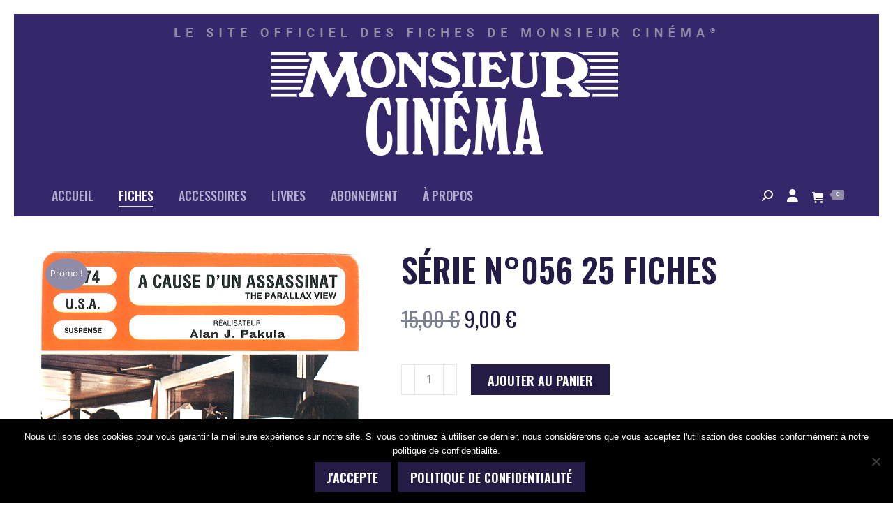

--- FILE ---
content_type: text/html; charset=UTF-8
request_url: https://www.monsieurcinema.fr/produit/serie-n56-25-fiches-edition-numerique/
body_size: 20861
content:
<!DOCTYPE html>
<!--[if !(IE 6) | !(IE 7) | !(IE 8)  ]><!-->
<html lang="fr-FR" class="no-js">
<!--<![endif]-->
<head>
	<meta charset="UTF-8" />
				<meta name="viewport" content="width=device-width, initial-scale=1, maximum-scale=1, user-scalable=0"/>
			<meta name="theme-color" content="#908ba7"/>	<link rel="profile" href="https://gmpg.org/xfn/11" />
	<meta name='robots' content='index, follow, max-image-preview:large, max-snippet:-1, max-video-preview:-1' />

	<!-- This site is optimized with the Yoast SEO plugin v26.8 - https://yoast.com/product/yoast-seo-wordpress/ -->
	<title>Série n°056 25 fiches - Monsieur Cinéma</title>
	<link rel="canonical" href="https://www.monsieurcinema.fr/produit/serie-n56-25-fiches-edition-numerique/" />
	<meta property="og:locale" content="fr_FR" />
	<meta property="og:type" content="article" />
	<meta property="og:title" content="Série n°056 25 fiches - Monsieur Cinéma" />
	<meta property="og:description" content="FILMS À CAUSE D&rsquo;UN ASSASSINAT, CHRIST INTERDIT (LE), CINQ PIÈCES FACILES, DOCTEUR CYCLOPS, ENAMORADA, FEMMES MARQUÉES, FIANCÉE DE FRANKENSTEIN (LA), FRÈRES BOUQUINQUANT (LES), GRAND COUTEAU (LE), GUERRE ET AMOUR, MAISON DES ÉTRANGERS (LA), MONSIEUR KLEIN, SECRET DERRIÈRE LA PORTE (LE), SIBÉRIADE, SILENCE ON TOURNE ! &#8211; (CLYDE BRUCKMAN), TOILE D&rsquo;ARAIGNÉE (LA) &#8211; (VINCENTE MINNELLI), VIKINGS&hellip;" />
	<meta property="og:url" content="https://www.monsieurcinema.fr/produit/serie-n56-25-fiches-edition-numerique/" />
	<meta property="og:site_name" content="Monsieur Cinéma" />
	<meta property="article:modified_time" content="2021-03-15T09:37:37+00:00" />
	<meta property="og:image" content="https://www.monsieurcinema.fr/wp-content/uploads/2014/10/FMC-056.jpg" />
	<meta property="og:image:width" content="460" />
	<meta property="og:image:height" content="725" />
	<meta property="og:image:type" content="image/jpeg" />
	<meta name="twitter:card" content="summary_large_image" />
	<script type="application/ld+json" class="yoast-schema-graph">{"@context":"https://schema.org","@graph":[{"@type":"WebPage","@id":"https://www.monsieurcinema.fr/produit/serie-n56-25-fiches-edition-numerique/","url":"https://www.monsieurcinema.fr/produit/serie-n56-25-fiches-edition-numerique/","name":"Série n°056 25 fiches - Monsieur Cinéma","isPartOf":{"@id":"https://www.monsieurcinema.fr/#website"},"primaryImageOfPage":{"@id":"https://www.monsieurcinema.fr/produit/serie-n56-25-fiches-edition-numerique/#primaryimage"},"image":{"@id":"https://www.monsieurcinema.fr/produit/serie-n56-25-fiches-edition-numerique/#primaryimage"},"thumbnailUrl":"https://www.monsieurcinema.fr/wp-content/uploads/2014/10/FMC-056.jpg","datePublished":"2014-10-27T12:47:59+00:00","dateModified":"2021-03-15T09:37:37+00:00","breadcrumb":{"@id":"https://www.monsieurcinema.fr/produit/serie-n56-25-fiches-edition-numerique/#breadcrumb"},"inLanguage":"fr-FR","potentialAction":[{"@type":"ReadAction","target":["https://www.monsieurcinema.fr/produit/serie-n56-25-fiches-edition-numerique/"]}]},{"@type":"ImageObject","inLanguage":"fr-FR","@id":"https://www.monsieurcinema.fr/produit/serie-n56-25-fiches-edition-numerique/#primaryimage","url":"https://www.monsieurcinema.fr/wp-content/uploads/2014/10/FMC-056.jpg","contentUrl":"https://www.monsieurcinema.fr/wp-content/uploads/2014/10/FMC-056.jpg","width":460,"height":725},{"@type":"BreadcrumbList","@id":"https://www.monsieurcinema.fr/produit/serie-n56-25-fiches-edition-numerique/#breadcrumb","itemListElement":[{"@type":"ListItem","position":1,"name":"Accueil","item":"https://www.monsieurcinema.fr/"},{"@type":"ListItem","position":2,"name":"Boutique","item":"https://www.monsieurcinema.fr/boutique/"},{"@type":"ListItem","position":3,"name":"Série n°056 25 fiches"}]},{"@type":"WebSite","@id":"https://www.monsieurcinema.fr/#website","url":"https://www.monsieurcinema.fr/","name":"Monsieur Cinéma","description":"Le site officiel des Fiches de Monsieur Cinéma®","publisher":{"@id":"https://www.monsieurcinema.fr/#organization"},"potentialAction":[{"@type":"SearchAction","target":{"@type":"EntryPoint","urlTemplate":"https://www.monsieurcinema.fr/?s={search_term_string}"},"query-input":{"@type":"PropertyValueSpecification","valueRequired":true,"valueName":"search_term_string"}}],"inLanguage":"fr-FR"},{"@type":"Organization","@id":"https://www.monsieurcinema.fr/#organization","name":"M. Cinéma","url":"https://www.monsieurcinema.fr/","logo":{"@type":"ImageObject","inLanguage":"fr-FR","@id":"https://www.monsieurcinema.fr/#/schema/logo/image/","url":"https://www.monsieurcinema.fr/wp-content/uploads/2017/08/logo.png","contentUrl":"https://www.monsieurcinema.fr/wp-content/uploads/2017/08/logo.png","width":428,"height":127,"caption":"M. Cinéma"},"image":{"@id":"https://www.monsieurcinema.fr/#/schema/logo/image/"}}]}</script>
	<!-- / Yoast SEO plugin. -->


<link rel='dns-prefetch' href='//fonts.googleapis.com' />
<link rel="alternate" type="application/rss+xml" title="Monsieur Cinéma &raquo; Flux" href="https://www.monsieurcinema.fr/feed/" />
<link rel="alternate" type="application/rss+xml" title="Monsieur Cinéma &raquo; Flux des commentaires" href="https://www.monsieurcinema.fr/comments/feed/" />
<link rel="alternate" title="oEmbed (JSON)" type="application/json+oembed" href="https://www.monsieurcinema.fr/wp-json/oembed/1.0/embed?url=https%3A%2F%2Fwww.monsieurcinema.fr%2Fproduit%2Fserie-n56-25-fiches-edition-numerique%2F" />
<link rel="alternate" title="oEmbed (XML)" type="text/xml+oembed" href="https://www.monsieurcinema.fr/wp-json/oembed/1.0/embed?url=https%3A%2F%2Fwww.monsieurcinema.fr%2Fproduit%2Fserie-n56-25-fiches-edition-numerique%2F&#038;format=xml" />
<style id='wp-img-auto-sizes-contain-inline-css'>
img:is([sizes=auto i],[sizes^="auto," i]){contain-intrinsic-size:3000px 1500px}
/*# sourceURL=wp-img-auto-sizes-contain-inline-css */
</style>
<style id='wp-emoji-styles-inline-css'>

	img.wp-smiley, img.emoji {
		display: inline !important;
		border: none !important;
		box-shadow: none !important;
		height: 1em !important;
		width: 1em !important;
		margin: 0 0.07em !important;
		vertical-align: -0.1em !important;
		background: none !important;
		padding: 0 !important;
	}
/*# sourceURL=wp-emoji-styles-inline-css */
</style>
<style id='wp-block-library-inline-css'>
:root{--wp-block-synced-color:#7a00df;--wp-block-synced-color--rgb:122,0,223;--wp-bound-block-color:var(--wp-block-synced-color);--wp-editor-canvas-background:#ddd;--wp-admin-theme-color:#007cba;--wp-admin-theme-color--rgb:0,124,186;--wp-admin-theme-color-darker-10:#006ba1;--wp-admin-theme-color-darker-10--rgb:0,107,160.5;--wp-admin-theme-color-darker-20:#005a87;--wp-admin-theme-color-darker-20--rgb:0,90,135;--wp-admin-border-width-focus:2px}@media (min-resolution:192dpi){:root{--wp-admin-border-width-focus:1.5px}}.wp-element-button{cursor:pointer}:root .has-very-light-gray-background-color{background-color:#eee}:root .has-very-dark-gray-background-color{background-color:#313131}:root .has-very-light-gray-color{color:#eee}:root .has-very-dark-gray-color{color:#313131}:root .has-vivid-green-cyan-to-vivid-cyan-blue-gradient-background{background:linear-gradient(135deg,#00d084,#0693e3)}:root .has-purple-crush-gradient-background{background:linear-gradient(135deg,#34e2e4,#4721fb 50%,#ab1dfe)}:root .has-hazy-dawn-gradient-background{background:linear-gradient(135deg,#faaca8,#dad0ec)}:root .has-subdued-olive-gradient-background{background:linear-gradient(135deg,#fafae1,#67a671)}:root .has-atomic-cream-gradient-background{background:linear-gradient(135deg,#fdd79a,#004a59)}:root .has-nightshade-gradient-background{background:linear-gradient(135deg,#330968,#31cdcf)}:root .has-midnight-gradient-background{background:linear-gradient(135deg,#020381,#2874fc)}:root{--wp--preset--font-size--normal:16px;--wp--preset--font-size--huge:42px}.has-regular-font-size{font-size:1em}.has-larger-font-size{font-size:2.625em}.has-normal-font-size{font-size:var(--wp--preset--font-size--normal)}.has-huge-font-size{font-size:var(--wp--preset--font-size--huge)}.has-text-align-center{text-align:center}.has-text-align-left{text-align:left}.has-text-align-right{text-align:right}.has-fit-text{white-space:nowrap!important}#end-resizable-editor-section{display:none}.aligncenter{clear:both}.items-justified-left{justify-content:flex-start}.items-justified-center{justify-content:center}.items-justified-right{justify-content:flex-end}.items-justified-space-between{justify-content:space-between}.screen-reader-text{border:0;clip-path:inset(50%);height:1px;margin:-1px;overflow:hidden;padding:0;position:absolute;width:1px;word-wrap:normal!important}.screen-reader-text:focus{background-color:#ddd;clip-path:none;color:#444;display:block;font-size:1em;height:auto;left:5px;line-height:normal;padding:15px 23px 14px;text-decoration:none;top:5px;width:auto;z-index:100000}html :where(.has-border-color){border-style:solid}html :where([style*=border-top-color]){border-top-style:solid}html :where([style*=border-right-color]){border-right-style:solid}html :where([style*=border-bottom-color]){border-bottom-style:solid}html :where([style*=border-left-color]){border-left-style:solid}html :where([style*=border-width]){border-style:solid}html :where([style*=border-top-width]){border-top-style:solid}html :where([style*=border-right-width]){border-right-style:solid}html :where([style*=border-bottom-width]){border-bottom-style:solid}html :where([style*=border-left-width]){border-left-style:solid}html :where(img[class*=wp-image-]){height:auto;max-width:100%}:where(figure){margin:0 0 1em}html :where(.is-position-sticky){--wp-admin--admin-bar--position-offset:var(--wp-admin--admin-bar--height,0px)}@media screen and (max-width:600px){html :where(.is-position-sticky){--wp-admin--admin-bar--position-offset:0px}}

/*# sourceURL=wp-block-library-inline-css */
</style><link rel='stylesheet' id='wc-blocks-style-css' href='https://www.monsieurcinema.fr/wp-content/plugins/woocommerce/assets/client/blocks/wc-blocks.css?ver=wc-10.4.3' media='all' />
<style id='global-styles-inline-css'>
:root{--wp--preset--aspect-ratio--square: 1;--wp--preset--aspect-ratio--4-3: 4/3;--wp--preset--aspect-ratio--3-4: 3/4;--wp--preset--aspect-ratio--3-2: 3/2;--wp--preset--aspect-ratio--2-3: 2/3;--wp--preset--aspect-ratio--16-9: 16/9;--wp--preset--aspect-ratio--9-16: 9/16;--wp--preset--color--black: #000000;--wp--preset--color--cyan-bluish-gray: #abb8c3;--wp--preset--color--white: #FFF;--wp--preset--color--pale-pink: #f78da7;--wp--preset--color--vivid-red: #cf2e2e;--wp--preset--color--luminous-vivid-orange: #ff6900;--wp--preset--color--luminous-vivid-amber: #fcb900;--wp--preset--color--light-green-cyan: #7bdcb5;--wp--preset--color--vivid-green-cyan: #00d084;--wp--preset--color--pale-cyan-blue: #8ed1fc;--wp--preset--color--vivid-cyan-blue: #0693e3;--wp--preset--color--vivid-purple: #9b51e0;--wp--preset--color--accent: #908ba7;--wp--preset--color--dark-gray: #111;--wp--preset--color--light-gray: #767676;--wp--preset--gradient--vivid-cyan-blue-to-vivid-purple: linear-gradient(135deg,rgb(6,147,227) 0%,rgb(155,81,224) 100%);--wp--preset--gradient--light-green-cyan-to-vivid-green-cyan: linear-gradient(135deg,rgb(122,220,180) 0%,rgb(0,208,130) 100%);--wp--preset--gradient--luminous-vivid-amber-to-luminous-vivid-orange: linear-gradient(135deg,rgb(252,185,0) 0%,rgb(255,105,0) 100%);--wp--preset--gradient--luminous-vivid-orange-to-vivid-red: linear-gradient(135deg,rgb(255,105,0) 0%,rgb(207,46,46) 100%);--wp--preset--gradient--very-light-gray-to-cyan-bluish-gray: linear-gradient(135deg,rgb(238,238,238) 0%,rgb(169,184,195) 100%);--wp--preset--gradient--cool-to-warm-spectrum: linear-gradient(135deg,rgb(74,234,220) 0%,rgb(151,120,209) 20%,rgb(207,42,186) 40%,rgb(238,44,130) 60%,rgb(251,105,98) 80%,rgb(254,248,76) 100%);--wp--preset--gradient--blush-light-purple: linear-gradient(135deg,rgb(255,206,236) 0%,rgb(152,150,240) 100%);--wp--preset--gradient--blush-bordeaux: linear-gradient(135deg,rgb(254,205,165) 0%,rgb(254,45,45) 50%,rgb(107,0,62) 100%);--wp--preset--gradient--luminous-dusk: linear-gradient(135deg,rgb(255,203,112) 0%,rgb(199,81,192) 50%,rgb(65,88,208) 100%);--wp--preset--gradient--pale-ocean: linear-gradient(135deg,rgb(255,245,203) 0%,rgb(182,227,212) 50%,rgb(51,167,181) 100%);--wp--preset--gradient--electric-grass: linear-gradient(135deg,rgb(202,248,128) 0%,rgb(113,206,126) 100%);--wp--preset--gradient--midnight: linear-gradient(135deg,rgb(2,3,129) 0%,rgb(40,116,252) 100%);--wp--preset--font-size--small: 13px;--wp--preset--font-size--medium: 20px;--wp--preset--font-size--large: 36px;--wp--preset--font-size--x-large: 42px;--wp--preset--spacing--20: 0.44rem;--wp--preset--spacing--30: 0.67rem;--wp--preset--spacing--40: 1rem;--wp--preset--spacing--50: 1.5rem;--wp--preset--spacing--60: 2.25rem;--wp--preset--spacing--70: 3.38rem;--wp--preset--spacing--80: 5.06rem;--wp--preset--shadow--natural: 6px 6px 9px rgba(0, 0, 0, 0.2);--wp--preset--shadow--deep: 12px 12px 50px rgba(0, 0, 0, 0.4);--wp--preset--shadow--sharp: 6px 6px 0px rgba(0, 0, 0, 0.2);--wp--preset--shadow--outlined: 6px 6px 0px -3px rgb(255, 255, 255), 6px 6px rgb(0, 0, 0);--wp--preset--shadow--crisp: 6px 6px 0px rgb(0, 0, 0);}:where(.is-layout-flex){gap: 0.5em;}:where(.is-layout-grid){gap: 0.5em;}body .is-layout-flex{display: flex;}.is-layout-flex{flex-wrap: wrap;align-items: center;}.is-layout-flex > :is(*, div){margin: 0;}body .is-layout-grid{display: grid;}.is-layout-grid > :is(*, div){margin: 0;}:where(.wp-block-columns.is-layout-flex){gap: 2em;}:where(.wp-block-columns.is-layout-grid){gap: 2em;}:where(.wp-block-post-template.is-layout-flex){gap: 1.25em;}:where(.wp-block-post-template.is-layout-grid){gap: 1.25em;}.has-black-color{color: var(--wp--preset--color--black) !important;}.has-cyan-bluish-gray-color{color: var(--wp--preset--color--cyan-bluish-gray) !important;}.has-white-color{color: var(--wp--preset--color--white) !important;}.has-pale-pink-color{color: var(--wp--preset--color--pale-pink) !important;}.has-vivid-red-color{color: var(--wp--preset--color--vivid-red) !important;}.has-luminous-vivid-orange-color{color: var(--wp--preset--color--luminous-vivid-orange) !important;}.has-luminous-vivid-amber-color{color: var(--wp--preset--color--luminous-vivid-amber) !important;}.has-light-green-cyan-color{color: var(--wp--preset--color--light-green-cyan) !important;}.has-vivid-green-cyan-color{color: var(--wp--preset--color--vivid-green-cyan) !important;}.has-pale-cyan-blue-color{color: var(--wp--preset--color--pale-cyan-blue) !important;}.has-vivid-cyan-blue-color{color: var(--wp--preset--color--vivid-cyan-blue) !important;}.has-vivid-purple-color{color: var(--wp--preset--color--vivid-purple) !important;}.has-black-background-color{background-color: var(--wp--preset--color--black) !important;}.has-cyan-bluish-gray-background-color{background-color: var(--wp--preset--color--cyan-bluish-gray) !important;}.has-white-background-color{background-color: var(--wp--preset--color--white) !important;}.has-pale-pink-background-color{background-color: var(--wp--preset--color--pale-pink) !important;}.has-vivid-red-background-color{background-color: var(--wp--preset--color--vivid-red) !important;}.has-luminous-vivid-orange-background-color{background-color: var(--wp--preset--color--luminous-vivid-orange) !important;}.has-luminous-vivid-amber-background-color{background-color: var(--wp--preset--color--luminous-vivid-amber) !important;}.has-light-green-cyan-background-color{background-color: var(--wp--preset--color--light-green-cyan) !important;}.has-vivid-green-cyan-background-color{background-color: var(--wp--preset--color--vivid-green-cyan) !important;}.has-pale-cyan-blue-background-color{background-color: var(--wp--preset--color--pale-cyan-blue) !important;}.has-vivid-cyan-blue-background-color{background-color: var(--wp--preset--color--vivid-cyan-blue) !important;}.has-vivid-purple-background-color{background-color: var(--wp--preset--color--vivid-purple) !important;}.has-black-border-color{border-color: var(--wp--preset--color--black) !important;}.has-cyan-bluish-gray-border-color{border-color: var(--wp--preset--color--cyan-bluish-gray) !important;}.has-white-border-color{border-color: var(--wp--preset--color--white) !important;}.has-pale-pink-border-color{border-color: var(--wp--preset--color--pale-pink) !important;}.has-vivid-red-border-color{border-color: var(--wp--preset--color--vivid-red) !important;}.has-luminous-vivid-orange-border-color{border-color: var(--wp--preset--color--luminous-vivid-orange) !important;}.has-luminous-vivid-amber-border-color{border-color: var(--wp--preset--color--luminous-vivid-amber) !important;}.has-light-green-cyan-border-color{border-color: var(--wp--preset--color--light-green-cyan) !important;}.has-vivid-green-cyan-border-color{border-color: var(--wp--preset--color--vivid-green-cyan) !important;}.has-pale-cyan-blue-border-color{border-color: var(--wp--preset--color--pale-cyan-blue) !important;}.has-vivid-cyan-blue-border-color{border-color: var(--wp--preset--color--vivid-cyan-blue) !important;}.has-vivid-purple-border-color{border-color: var(--wp--preset--color--vivid-purple) !important;}.has-vivid-cyan-blue-to-vivid-purple-gradient-background{background: var(--wp--preset--gradient--vivid-cyan-blue-to-vivid-purple) !important;}.has-light-green-cyan-to-vivid-green-cyan-gradient-background{background: var(--wp--preset--gradient--light-green-cyan-to-vivid-green-cyan) !important;}.has-luminous-vivid-amber-to-luminous-vivid-orange-gradient-background{background: var(--wp--preset--gradient--luminous-vivid-amber-to-luminous-vivid-orange) !important;}.has-luminous-vivid-orange-to-vivid-red-gradient-background{background: var(--wp--preset--gradient--luminous-vivid-orange-to-vivid-red) !important;}.has-very-light-gray-to-cyan-bluish-gray-gradient-background{background: var(--wp--preset--gradient--very-light-gray-to-cyan-bluish-gray) !important;}.has-cool-to-warm-spectrum-gradient-background{background: var(--wp--preset--gradient--cool-to-warm-spectrum) !important;}.has-blush-light-purple-gradient-background{background: var(--wp--preset--gradient--blush-light-purple) !important;}.has-blush-bordeaux-gradient-background{background: var(--wp--preset--gradient--blush-bordeaux) !important;}.has-luminous-dusk-gradient-background{background: var(--wp--preset--gradient--luminous-dusk) !important;}.has-pale-ocean-gradient-background{background: var(--wp--preset--gradient--pale-ocean) !important;}.has-electric-grass-gradient-background{background: var(--wp--preset--gradient--electric-grass) !important;}.has-midnight-gradient-background{background: var(--wp--preset--gradient--midnight) !important;}.has-small-font-size{font-size: var(--wp--preset--font-size--small) !important;}.has-medium-font-size{font-size: var(--wp--preset--font-size--medium) !important;}.has-large-font-size{font-size: var(--wp--preset--font-size--large) !important;}.has-x-large-font-size{font-size: var(--wp--preset--font-size--x-large) !important;}
/*# sourceURL=global-styles-inline-css */
</style>

<style id='classic-theme-styles-inline-css'>
/*! This file is auto-generated */
.wp-block-button__link{color:#fff;background-color:#32373c;border-radius:9999px;box-shadow:none;text-decoration:none;padding:calc(.667em + 2px) calc(1.333em + 2px);font-size:1.125em}.wp-block-file__button{background:#32373c;color:#fff;text-decoration:none}
/*# sourceURL=/wp-includes/css/classic-themes.min.css */
</style>
<link rel='stylesheet' id='wp-components-css' href='https://www.monsieurcinema.fr/wp-includes/css/dist/components/style.min.css?ver=6.9' media='all' />
<link rel='stylesheet' id='wp-preferences-css' href='https://www.monsieurcinema.fr/wp-includes/css/dist/preferences/style.min.css?ver=6.9' media='all' />
<link rel='stylesheet' id='wp-block-editor-css' href='https://www.monsieurcinema.fr/wp-includes/css/dist/block-editor/style.min.css?ver=6.9' media='all' />
<link rel='stylesheet' id='popup-maker-block-library-style-css' href='https://www.monsieurcinema.fr/wp-content/plugins/popup-maker/dist/packages/block-library-style.css?ver=dbea705cfafe089d65f1' media='all' />
<link rel='stylesheet' id='contact-form-7-css' href='https://www.monsieurcinema.fr/wp-content/plugins/contact-form-7/includes/css/styles.css?ver=6.1.4' media='all' />
<link rel='stylesheet' id='cookie-notice-front-css' href='https://www.monsieurcinema.fr/wp-content/plugins/cookie-notice/css/front.min.css?ver=2.5.11' media='all' />
<link rel='stylesheet' id='photoswipe-css' href='https://www.monsieurcinema.fr/wp-content/plugins/woocommerce/assets/css/photoswipe/photoswipe.min.css?ver=10.4.3' media='all' />
<link rel='stylesheet' id='photoswipe-default-skin-css' href='https://www.monsieurcinema.fr/wp-content/plugins/woocommerce/assets/css/photoswipe/default-skin/default-skin.min.css?ver=10.4.3' media='all' />
<style id='woocommerce-inline-inline-css'>
.woocommerce form .form-row .required { visibility: visible; }
/*# sourceURL=woocommerce-inline-inline-css */
</style>
<link rel='stylesheet' id='the7-font-css' href='https://www.monsieurcinema.fr/wp-content/themes/dt-the7/fonts/icomoon-the7-font/icomoon-the7-font.min.css?ver=14.2.0' media='all' />
<link rel='stylesheet' id='the7-awesome-fonts-css' href='https://www.monsieurcinema.fr/wp-content/themes/dt-the7/fonts/FontAwesome/css/all.min.css?ver=14.2.0' media='all' />
<link rel='stylesheet' id='the7-awesome-fonts-back-css' href='https://www.monsieurcinema.fr/wp-content/themes/dt-the7/fonts/FontAwesome/back-compat.min.css?ver=14.2.0' media='all' />
<link rel='stylesheet' id='the7-Defaults-css' href='https://www.monsieurcinema.fr/wp-content/uploads/smile_fonts/Defaults/Defaults.css?ver=6.9' media='all' />
<link rel='stylesheet' id='dt-web-fonts-css' href='https://fonts.googleapis.com/css?family=Oswald:200,300,400,500,600,700%7COpen+Sans:400,600,700%7CRoboto:400,500,600,700' media='all' />
<link rel='stylesheet' id='dt-main-css' href='https://www.monsieurcinema.fr/wp-content/themes/dt-the7/css/main.min.css?ver=14.2.0' media='all' />
<style id='dt-main-inline-css'>
body #load {
  display: block;
  height: 100%;
  overflow: hidden;
  position: fixed;
  width: 100%;
  z-index: 9901;
  opacity: 1;
  visibility: visible;
  transition: all .35s ease-out;
}
.load-wrap {
  width: 100%;
  height: 100%;
  background-position: center center;
  background-repeat: no-repeat;
  text-align: center;
  display: -ms-flexbox;
  display: -ms-flex;
  display: flex;
  -ms-align-items: center;
  -ms-flex-align: center;
  align-items: center;
  -ms-flex-flow: column wrap;
  flex-flow: column wrap;
  -ms-flex-pack: center;
  -ms-justify-content: center;
  justify-content: center;
}
.load-wrap > svg {
  position: absolute;
  top: 50%;
  left: 50%;
  transform: translate(-50%,-50%);
}
#load {
  background: var(--the7-elementor-beautiful-loading-bg,#352769);
  --the7-beautiful-spinner-color2: var(--the7-beautiful-spinner-color,#908ba7);
}

/*# sourceURL=dt-main-inline-css */
</style>
<link rel='stylesheet' id='the7-custom-scrollbar-css' href='https://www.monsieurcinema.fr/wp-content/themes/dt-the7/lib/custom-scrollbar/custom-scrollbar.min.css?ver=14.2.0' media='all' />
<link rel='stylesheet' id='the7-wpbakery-css' href='https://www.monsieurcinema.fr/wp-content/themes/dt-the7/css/wpbakery.min.css?ver=14.2.0' media='all' />
<link rel='stylesheet' id='the7-css-vars-css' href='https://www.monsieurcinema.fr/wp-content/uploads/the7-css/css-vars.css?ver=3589977bd74f' media='all' />
<link rel='stylesheet' id='dt-custom-css' href='https://www.monsieurcinema.fr/wp-content/uploads/the7-css/custom.css?ver=3589977bd74f' media='all' />
<link rel='stylesheet' id='wc-dt-custom-css' href='https://www.monsieurcinema.fr/wp-content/uploads/the7-css/compatibility/wc-dt-custom.css?ver=3589977bd74f' media='all' />
<link rel='stylesheet' id='dt-media-css' href='https://www.monsieurcinema.fr/wp-content/uploads/the7-css/media.css?ver=3589977bd74f' media='all' />
<link rel='stylesheet' id='the7-mega-menu-css' href='https://www.monsieurcinema.fr/wp-content/uploads/the7-css/mega-menu.css?ver=3589977bd74f' media='all' />
<link rel='stylesheet' id='the7-elements-css' href='https://www.monsieurcinema.fr/wp-content/uploads/the7-css/post-type-dynamic.css?ver=3589977bd74f' media='all' />
<link rel='stylesheet' id='style-css' href='https://www.monsieurcinema.fr/wp-content/themes/monsieurcinema/style.css?ver=14.2.0' media='all' />
<script src="https://www.monsieurcinema.fr/wp-includes/js/jquery/jquery.min.js?ver=3.7.1" id="jquery-core-js"></script>
<script src="https://www.monsieurcinema.fr/wp-includes/js/jquery/jquery-migrate.min.js?ver=3.4.1" id="jquery-migrate-js"></script>
<script id="cookie-notice-front-js-before">
var cnArgs = {"ajaxUrl":"https:\/\/www.monsieurcinema.fr\/wp-admin\/admin-ajax.php","nonce":"f066f5a29b","hideEffect":"fade","position":"bottom","onScroll":false,"onScrollOffset":100,"onClick":false,"cookieName":"cookie_notice_accepted","cookieTime":2592000,"cookieTimeRejected":2592000,"globalCookie":false,"redirection":false,"cache":false,"revokeCookies":false,"revokeCookiesOpt":"automatic"};

//# sourceURL=cookie-notice-front-js-before
</script>
<script src="https://www.monsieurcinema.fr/wp-content/plugins/cookie-notice/js/front.min.js?ver=2.5.11" id="cookie-notice-front-js"></script>
<script src="https://www.monsieurcinema.fr/wp-content/plugins/woocommerce/assets/js/jquery-blockui/jquery.blockUI.min.js?ver=2.7.0-wc.10.4.3" id="wc-jquery-blockui-js" data-wp-strategy="defer"></script>
<script id="wc-add-to-cart-js-extra">
var wc_add_to_cart_params = {"ajax_url":"/wp-admin/admin-ajax.php","wc_ajax_url":"/?wc-ajax=%%endpoint%%","i18n_view_cart":"Voir le panier","cart_url":"https://www.monsieurcinema.fr/panier/","is_cart":"","cart_redirect_after_add":"no"};
//# sourceURL=wc-add-to-cart-js-extra
</script>
<script src="https://www.monsieurcinema.fr/wp-content/plugins/woocommerce/assets/js/frontend/add-to-cart.min.js?ver=10.4.3" id="wc-add-to-cart-js" data-wp-strategy="defer"></script>
<script src="https://www.monsieurcinema.fr/wp-content/plugins/woocommerce/assets/js/photoswipe/photoswipe.min.js?ver=4.1.1-wc.10.4.3" id="wc-photoswipe-js" defer data-wp-strategy="defer"></script>
<script src="https://www.monsieurcinema.fr/wp-content/plugins/woocommerce/assets/js/photoswipe/photoswipe-ui-default.min.js?ver=4.1.1-wc.10.4.3" id="wc-photoswipe-ui-default-js" defer data-wp-strategy="defer"></script>
<script id="wc-single-product-js-extra">
var wc_single_product_params = {"i18n_required_rating_text":"Veuillez s\u00e9lectionner une note","i18n_rating_options":["1\u00a0\u00e9toile sur 5","2\u00a0\u00e9toiles sur 5","3\u00a0\u00e9toiles sur 5","4\u00a0\u00e9toiles sur 5","5\u00a0\u00e9toiles sur 5"],"i18n_product_gallery_trigger_text":"Voir la galerie d\u2019images en plein \u00e9cran","review_rating_required":"yes","flexslider":{"rtl":false,"animation":"slide","smoothHeight":true,"directionNav":false,"controlNav":"thumbnails","slideshow":false,"animationSpeed":500,"animationLoop":false,"allowOneSlide":false},"zoom_enabled":"","zoom_options":[],"photoswipe_enabled":"1","photoswipe_options":{"shareEl":false,"closeOnScroll":false,"history":false,"hideAnimationDuration":0,"showAnimationDuration":0},"flexslider_enabled":""};
//# sourceURL=wc-single-product-js-extra
</script>
<script src="https://www.monsieurcinema.fr/wp-content/plugins/woocommerce/assets/js/frontend/single-product.min.js?ver=10.4.3" id="wc-single-product-js" defer data-wp-strategy="defer"></script>
<script src="https://www.monsieurcinema.fr/wp-content/plugins/woocommerce/assets/js/js-cookie/js.cookie.min.js?ver=2.1.4-wc.10.4.3" id="wc-js-cookie-js" defer data-wp-strategy="defer"></script>
<script id="woocommerce-js-extra">
var woocommerce_params = {"ajax_url":"/wp-admin/admin-ajax.php","wc_ajax_url":"/?wc-ajax=%%endpoint%%","i18n_password_show":"Afficher le mot de passe","i18n_password_hide":"Masquer le mot de passe"};
//# sourceURL=woocommerce-js-extra
</script>
<script src="https://www.monsieurcinema.fr/wp-content/plugins/woocommerce/assets/js/frontend/woocommerce.min.js?ver=10.4.3" id="woocommerce-js" defer data-wp-strategy="defer"></script>
<script src="https://www.monsieurcinema.fr/wp-content/plugins/js_composer/assets/js/vendors/woocommerce-add-to-cart.js?ver=8.7.2" id="vc_woocommerce-add-to-cart-js-js"></script>
<script id="dt-above-fold-js-extra">
var dtLocal = {"themeUrl":"https://www.monsieurcinema.fr/wp-content/themes/dt-the7","passText":"Pour voir ce contenu, entrer le mots de passe:","moreButtonText":{"loading":"Chargement...","loadMore":"Charger la suite"},"postID":"1891","ajaxurl":"https://www.monsieurcinema.fr/wp-admin/admin-ajax.php","REST":{"baseUrl":"https://www.monsieurcinema.fr/wp-json/the7/v1","endpoints":{"sendMail":"/send-mail"}},"contactMessages":{"required":"One or more fields have an error. Please check and try again.","terms":"Please accept the privacy policy.","fillTheCaptchaError":"Please, fill the captcha."},"captchaSiteKey":"","ajaxNonce":"2e7013cfbc","pageData":"","themeSettings":{"smoothScroll":"off","lazyLoading":false,"desktopHeader":{"height":180},"ToggleCaptionEnabled":"disabled","ToggleCaption":"Navigation","floatingHeader":{"showAfter":310,"showMenu":true,"height":56,"logo":{"showLogo":true,"html":"\u003Cimg class=\" preload-me\" src=\"https://www.monsieurcinema.fr/wp-content/uploads/2017/07/logofloating.png\" srcset=\"https://www.monsieurcinema.fr/wp-content/uploads/2017/07/logofloating.png 135w, https://www.monsieurcinema.fr/wp-content/uploads/2017/07/logofloatingretina-1.png 270w\" width=\"135\" height=\"40\"   sizes=\"135px\" alt=\"Monsieur Cin\u00e9ma\" /\u003E","url":"https://www.monsieurcinema.fr/"}},"topLine":{"floatingTopLine":{"logo":{"showLogo":false,"html":""}}},"mobileHeader":{"firstSwitchPoint":870,"secondSwitchPoint":500,"firstSwitchPointHeight":70,"secondSwitchPointHeight":56,"mobileToggleCaptionEnabled":"disabled","mobileToggleCaption":"Menu"},"stickyMobileHeaderFirstSwitch":{"logo":{"html":"\u003Cimg class=\" preload-me\" src=\"https://www.monsieurcinema.fr/wp-content/uploads/2017/09/logo-main.png\" srcset=\"https://www.monsieurcinema.fr/wp-content/uploads/2017/09/logo-main.png 801w\" width=\"801\" height=\"220\"   sizes=\"801px\" alt=\"Monsieur Cin\u00e9ma\" /\u003E"}},"stickyMobileHeaderSecondSwitch":{"logo":{"html":"\u003Cimg class=\" preload-me\" src=\"https://www.monsieurcinema.fr/wp-content/uploads/2017/09/logo-main.png\" srcset=\"https://www.monsieurcinema.fr/wp-content/uploads/2017/09/logo-main.png 801w\" width=\"801\" height=\"220\"   sizes=\"801px\" alt=\"Monsieur Cin\u00e9ma\" /\u003E"}},"sidebar":{"switchPoint":990},"boxedWidth":"1400px"},"VCMobileScreenWidth":"768","wcCartFragmentHash":"4cf592d906bba28a9164a4be789512e4"};
var dtShare = {"shareButtonText":{"facebook":"Share on Facebook","twitter":"Share on X","pinterest":"Pin it","linkedin":"Share on Linkedin","whatsapp":"Share on Whatsapp"},"overlayOpacity":"85"};
//# sourceURL=dt-above-fold-js-extra
</script>
<script src="https://www.monsieurcinema.fr/wp-content/themes/dt-the7/js/above-the-fold.min.js?ver=14.2.0" id="dt-above-fold-js"></script>
<script src="https://www.monsieurcinema.fr/wp-content/themes/dt-the7/js/compatibility/woocommerce/woocommerce.min.js?ver=14.2.0" id="dt-woocommerce-js"></script>
<script></script><link rel="https://api.w.org/" href="https://www.monsieurcinema.fr/wp-json/" /><link rel="alternate" title="JSON" type="application/json" href="https://www.monsieurcinema.fr/wp-json/wp/v2/product/1891" /><link rel="EditURI" type="application/rsd+xml" title="RSD" href="https://www.monsieurcinema.fr/xmlrpc.php?rsd" />
<meta name="generator" content="WordPress 6.9" />
<meta name="generator" content="WooCommerce 10.4.3" />
<link rel='shortlink' href='https://www.monsieurcinema.fr/?p=1891' />
<style>.mc4wp-checkbox-woocommerce{clear:both;width:auto;display:block;position:static}.mc4wp-checkbox-woocommerce input{float:none;vertical-align:middle;-webkit-appearance:checkbox;width:auto;max-width:21px;margin:0 6px 0 0;padding:0;position:static;display:inline-block!important}.mc4wp-checkbox-woocommerce label{float:none;cursor:pointer;width:auto;margin:0 0 16px;display:block;position:static}</style>	<noscript><style>.woocommerce-product-gallery{ opacity: 1 !important; }</style></noscript>
	<meta name="generator" content="Powered by WPBakery Page Builder - drag and drop page builder for WordPress."/>
<script type="text/javascript" id="the7-loader-script">
document.addEventListener("DOMContentLoaded", function(event) {
	var load = document.getElementById("load");
	if(!load.classList.contains('loader-removed')){
		var removeLoading = setTimeout(function() {
			load.className += " loader-removed";
		}, 300);
	}
});
</script>
		<link rel="icon" href="https://www.monsieurcinema.fr/wp-content/uploads/2020/09/mcinema-fav16.png" type="image/png" sizes="16x16"/><link rel="icon" href="https://www.monsieurcinema.fr/wp-content/uploads/2020/09/mcinema-fav32.png" type="image/png" sizes="32x32"/><noscript><style> .wpb_animate_when_almost_visible { opacity: 1; }</style></noscript><script>
jQuery( document ).ready(function() {
jQuery("#mcinemacopyright").html(new Date().getFullYear());
});
</script><style id='the7-custom-inline-css' type='text/css'>
@media screen and (min-width: 900px) {
#page .masthead{
margin-top: 20px;
margin-left: 20px;
margin-right: 20px;
}

#footer{
margin-bottom: 20px;
margin-left: 20px;
margin-right: 20px;
}
}
.product-name{
font-family : Oswald;
text-transform: uppercase;
}
@font-face {
    font-family: Hind;
    src: url(https://www.monsieurcinema.fr/wp-content/themes/monsieurcinema/fonts/Hind/Hind-Regular.ttf);
}
@font-face {
    font-family: Hind-Medium;
    src: url(https://www.monsieurcinema.fr/wp-content/themes/monsieurcinema/fonts/Hind/Hind-Medium.ttf);
}

strong{
color: #241c45;
}
.woocommerce div.product div.summary > .price{
border: none;
font-family : Oswald;
color: #7a808c;
font-weight: normal;
font-size: 30px;
}
div.product div.summary .price::after{
background-color: white;
}
.single-share-box{
font-size: 24px;
text-transform: uppercase;
color: #241c45;
}
.product div.summary{
padding-left: 0px;
}
.page-title{
display:none;
}
.woocom-list-content h4{
font-family : Oswald;
color: #241c45;
font-weight: 600;
font-size: 20px;
text-transform: uppercase;
}
.woocom-list-content .price .woocommerce-Price-amount, .woocom-list-content .price .woocommerce-Price-currencySymbol{
font-family : Oswald;
color: #7a808c;
font-weight: normal;
font-size: 16px;

}
.cart-btn-below-img .woo-buttons a{
color: #241c45;
font-size: 14px;
background-color: white;
border: 1px solid  #1d1d1b;
padding-bottom:11px;
border-radius: 0px;
}
.woocommerce-pagination a{
color: #241c45;
font-size: 14px;
font-weight: bold;
}
.paginator:not(.paginator-more-button) a::after{
background-color: white;
display:none;
}
.paginator:not(.paginator-more-button) a{
font-size: 14px;
background-color: white;
line-height:27px;
padding-top:3px;

}
.paginator:not(.paginator-more-button) a.nav-next, .paginator:not(.paginator-more-button) a.nav-prev, .paginator:not(.paginator-more-button) span.nav-next, .paginator:not(.paginator-more-button) span.nav-prev{
line-height: 31px;
}
.paginator:not(.paginator-more-button) a.nav-prev:hover i{
color:white;
}
.paginator:not(.paginator-more-button) a.nav-next:hover i{
color:white;
}
.paginator a.act{
background-color: #241c45;
color: white;
}
.paginator a{
min-width: 36px;

line-height: 36px;
border: 1px solid  #1d1d1b;

border-radius: 0px;
}
.paginator a:hover{
background-color: #241c45;
color: white;
}
.paginator:not(.paginator-more-button) a{
margin-bottom: 10px;
}
#facebook-footer  {
	color: #241c45;
	background-color: white;
	
	border-radius: 16px;
padding-left: 11px;
padding-right: 11px;
padding-top: 3px;
padding-bottom: 3px;

font-size: 18px;
}
#facebook-footer  i{
	color: #241c45;
}
#facebook-footer:hover{
background-colwoocommerce-product-gallery__imageor: #908ba7;
color: white;
text-decoration: none;
}

#bottom-bar{
font-size: 18px;
font-family : Oswald;
text-transform: uppercase;
}
.top-bar .left-widgets .text-area{
	width: 100%;
	text-align: right;

}

.top-bar .right-widgets .text-area{
	width: 100%;
	text-align: left;

}

#mon-compte{
color: white;
}
#mon-compte:hover{
color: #908ba7;
}
.related-product > li{

display: block;
width: 20%;
text-align:center;
}


.related-product .product-content{

text-align: center;
font-size: 20px;
font-family : Oswald;
text-transform: uppercase;
width:100%;
}
.product .related.products, .product .upsells.products{
border-top: none;
 }
.related-product > li .amount{
font-size: 16px;
color: #7a808c; 
}
.related-product > li .product-thumbnail{
max-width: 100%;
width: 100%;
}
.product .related.products > h2::after{
width: 324px;
height:2px;
bottom:-2px;
color: #241c45;
}
.product .related.products > h2{
border-bottom: 2px solid #f6f7fb;
text-transform: uppercase;
}

.cart-btn-below-img .woo-buttons a:hover{
background-color: #241c45 !important;
color: white !important;
}
button.button{
border: 1px solid #241c45;
}
button.button:hover{
background-color: transparent !important;
color: #241c45;
border: 1px solid #241c45;
}
.product_meta {
    font-family: Hind-Medium;
}

.product_meta h2{
font-size: 1.6em;
}

.vc_tta-title-text{
text-transform: uppercase;
color: #241c45;
}
.product_meta .sku_wrapper{
display:none;
}
.product .woo-buttons-on-img .out-stock-label{
background: rgba(36,28,69,.65); #241c45;
}

#page input[type="text"], #page input[type="search"], #page input[type="tel"], #page input[type="url"], #page input[type="email"], #page input[type="number"], #page input[type="date"], #page input[type="range"], #page input[type="password"], #page select, #page textarea, #page .wpcf7-number{
vertical-align: middle;
line-height: unset;

}
.cart-btn-below-img .woo-buttons a span {
color:#241c45;
}
.cart-btn-below-img .woo-buttons a:hover span {
color:white;
}
.woocommerce div.product div.images .woocommerce-product-gallery__image:nth-child(n+2){
display:none;
}
.mini-widgets .text-area p{
margin-bottom: 2px;
}
.mini-widgets .near-logo-first-switch{
margin-top: 5px;
margin-left: 10px;
}
.search-results .woocom-project .alignnone{
padding-bottom: 80% !important;
}
.switcher-wrap{
display:none;
}
.woocommerce-placeholder{
/*max-width: 190px !important;*/
}
.wc-ico-cart .counter{
top: -4px;
}
.wc-ico-cart:before{
margin-top: -9px;
}
input::-webkit-input-placeholder {
     line-height:normal!important;
}
.woocommerce-placeholder{
max-height:300px;
}
@media screen and (min-width: 1200px) {
.woo-buttons-on-img{
/*margin-bottom: -10px !important;*/
}
}

.woocom-project .woo-buttons{
/*margin-bottom: 35px !important;*/
}

.mc4wp-checkbox-woocommerce span{
font: normal 14px / 28px "Hind";
font-weight: 500;
}
.search-results .sidebar{
display:none;
}
.post-4561 .out-stock-label{
display:none !important;
}
.product .woo-buttons-on-img{
height:291px;
}
</style>
</head>
<body id="the7-body" class="wp-singular product-template-default single single-product postid-1891 wp-embed-responsive wp-theme-dt-the7 wp-child-theme-monsieurcinema theme-dt-the7 cookies-not-set the7-core-ver-2.7.12 woocommerce woocommerce-page woocommerce-no-js no-comments dt-responsive-on right-mobile-menu-close-icon ouside-menu-close-icon mobile-hamburger-close-bg-enable mobile-hamburger-close-bg-hover-enable  fade-medium-mobile-menu-close-icon fade-medium-menu-close-icon srcset-enabled btn-flat custom-btn-color custom-btn-hover-color phantom-fade phantom-disable-decoration phantom-custom-logo-on floating-mobile-menu-icon top-header first-switch-logo-center first-switch-menu-left second-switch-logo-center second-switch-menu-left layzr-loading-on popup-message-style the7-ver-14.2.0 dt-fa-compatibility hide-product-title wpb-js-composer js-comp-ver-8.7.2 vc_responsive">
<!-- The7 14.2.0 -->
<div id="load" class="spinner-loader">
	<div class="load-wrap"><style type="text/css">
    [class*="the7-spinner-animate-"]{
        animation: spinner-animation 1s cubic-bezier(1,1,1,1) infinite;
        x:46.5px;
        y:40px;
        width:7px;
        height:20px;
        fill:var(--the7-beautiful-spinner-color2);
        opacity: 0.2;
    }
    .the7-spinner-animate-2{
        animation-delay: 0.083s;
    }
    .the7-spinner-animate-3{
        animation-delay: 0.166s;
    }
    .the7-spinner-animate-4{
         animation-delay: 0.25s;
    }
    .the7-spinner-animate-5{
         animation-delay: 0.33s;
    }
    .the7-spinner-animate-6{
         animation-delay: 0.416s;
    }
    .the7-spinner-animate-7{
         animation-delay: 0.5s;
    }
    .the7-spinner-animate-8{
         animation-delay: 0.58s;
    }
    .the7-spinner-animate-9{
         animation-delay: 0.666s;
    }
    .the7-spinner-animate-10{
         animation-delay: 0.75s;
    }
    .the7-spinner-animate-11{
        animation-delay: 0.83s;
    }
    .the7-spinner-animate-12{
        animation-delay: 0.916s;
    }
    @keyframes spinner-animation{
        from {
            opacity: 1;
        }
        to{
            opacity: 0;
        }
    }
</style>
<svg width="75px" height="75px" xmlns="http://www.w3.org/2000/svg" viewBox="0 0 100 100" preserveAspectRatio="xMidYMid">
	<rect class="the7-spinner-animate-1" rx="5" ry="5" transform="rotate(0 50 50) translate(0 -30)"></rect>
	<rect class="the7-spinner-animate-2" rx="5" ry="5" transform="rotate(30 50 50) translate(0 -30)"></rect>
	<rect class="the7-spinner-animate-3" rx="5" ry="5" transform="rotate(60 50 50) translate(0 -30)"></rect>
	<rect class="the7-spinner-animate-4" rx="5" ry="5" transform="rotate(90 50 50) translate(0 -30)"></rect>
	<rect class="the7-spinner-animate-5" rx="5" ry="5" transform="rotate(120 50 50) translate(0 -30)"></rect>
	<rect class="the7-spinner-animate-6" rx="5" ry="5" transform="rotate(150 50 50) translate(0 -30)"></rect>
	<rect class="the7-spinner-animate-7" rx="5" ry="5" transform="rotate(180 50 50) translate(0 -30)"></rect>
	<rect class="the7-spinner-animate-8" rx="5" ry="5" transform="rotate(210 50 50) translate(0 -30)"></rect>
	<rect class="the7-spinner-animate-9" rx="5" ry="5" transform="rotate(240 50 50) translate(0 -30)"></rect>
	<rect class="the7-spinner-animate-10" rx="5" ry="5" transform="rotate(270 50 50) translate(0 -30)"></rect>
	<rect class="the7-spinner-animate-11" rx="5" ry="5" transform="rotate(300 50 50) translate(0 -30)"></rect>
	<rect class="the7-spinner-animate-12" rx="5" ry="5" transform="rotate(330 50 50) translate(0 -30)"></rect>
</svg></div>
</div>
<div id="page" >
	<a class="skip-link screen-reader-text" href="#content">Skip to content</a>

<div class="masthead classic-header left logo-center widgets full-height shadow-mobile-header-decoration small-mobile-menu-icon mobile-menu-icon-bg-on mobile-menu-icon-hover-bg-on show-sub-menu-on-hover" >

	<div class="top-bar full-width-line top-bar-empty">
	<div class="top-bar-bg" ></div>
	<div class="mini-widgets left-widgets"></div><div class="mini-widgets right-widgets"></div></div>

	<header class="header-bar" role="banner">

		<div class="branding">
	<div id="site-title" class="assistive-text">Monsieur Cinéma</div>
	<div id="site-description" class="assistive-text">Le site officiel des Fiches de Monsieur Cinéma®</div>
	<a class="" href="https://www.monsieurcinema.fr/"><img class=" preload-me" src="https://www.monsieurcinema.fr/wp-content/uploads/2017/09/logo-main.png" srcset="https://www.monsieurcinema.fr/wp-content/uploads/2017/09/logo-main.png 801w" width="801" height="220"   sizes="801px" alt="Monsieur Cinéma" /></a><div class="mini-widgets"></div><div class="mini-widgets"></div></div>

		<nav class="navigation">

			<ul id="primary-menu" class="main-nav underline-decoration from-centre-line outside-item-remove-margin"><li class="menu-item menu-item-type-post_type menu-item-object-page menu-item-home menu-item-2435 first depth-0"><a href='https://www.monsieurcinema.fr/' data-level='1'><span class="menu-item-text"><span class="menu-text">Accueil</span></span></a></li> <li class="menu-item menu-item-type-taxonomy menu-item-object-product_cat current-product-ancestor menu-item-has-children menu-item-2339 has-children depth-0"><a href='https://www.monsieurcinema.fr/boutique/fiches/' class='not-clickable-item' data-level='1' aria-haspopup='true' aria-expanded='false'><span class="menu-item-text"><span class="menu-text">Fiches</span></span></a><ul class="sub-nav" role="group"><li class="menu-item menu-item-type-taxonomy menu-item-object-product_cat current-product-ancestor current-menu-parent current-product-parent menu-item-4409 act first depth-1"><a href='https://www.monsieurcinema.fr/boutique/fiches/les-fiches-m-cinema/' data-level='2'><span class="menu-item-text"><span class="menu-text">Les fiches M. Cinéma</span></span></a></li> <li class="menu-item menu-item-type-taxonomy menu-item-object-product_cat menu-item-4414 depth-1"><a href='https://www.monsieurcinema.fr/boutique/fiches/les-super-fiches/' data-level='2'><span class="menu-item-text"><span class="menu-text">Les super-fiches</span></span></a></li> <li class="menu-item menu-item-type-taxonomy menu-item-object-product_cat menu-item-4415 depth-1"><a href='https://www.monsieurcinema.fr/boutique/fiches/erotisme-et-cinema/' data-level='2'><span class="menu-item-text"><span class="menu-text">Erotisme et Cinéma</span></span></a></li> <li class="menu-item menu-item-type-post_type menu-item-object-page menu-item-2344 depth-1"><a href='https://www.monsieurcinema.fr/fiches-a-lunite/' data-level='2'><span class="menu-item-text"><span class="menu-text">Fiches à l&rsquo;unité</span></span></a></li> <li class="menu-item menu-item-type-post_type menu-item-object-page menu-item-2652 depth-1"><a href='https://www.monsieurcinema.fr/liste-des-fiches/' data-level='2'><span class="menu-item-text"><span class="menu-text">Listes des Fiches de M. Cinéma</span></span></a></li> </ul></li> <li class="menu-item menu-item-type-taxonomy menu-item-object-product_cat menu-item-4412 depth-0"><a href='https://www.monsieurcinema.fr/boutique/les-accessoires/' data-level='1'><span class="menu-item-text"><span class="menu-text">accessoires</span></span></a></li> <li class="menu-item menu-item-type-taxonomy menu-item-object-product_cat menu-item-4410 depth-0"><a href='https://www.monsieurcinema.fr/boutique/les-livres/' data-level='1'><span class="menu-item-text"><span class="menu-text">livres</span></span></a></li> <li class="menu-item menu-item-type-taxonomy menu-item-object-product_cat menu-item-4411 depth-0"><a href='https://www.monsieurcinema.fr/boutique/abonnement/' data-level='1'><span class="menu-item-text"><span class="menu-text">Abonnement</span></span></a></li> <li class="menu-item menu-item-type-post_type menu-item-object-page menu-item-121 last depth-0"><a href='https://www.monsieurcinema.fr/en-savoir-plus/' data-level='1'><span class="menu-item-text"><span class="menu-text">À propos</span></span></a></li> </ul>
			<div class="mini-widgets"><div class="mini-search show-on-desktop in-menu-first-switch in-menu-second-switch popup-search custom-icon"><form class="searchform mini-widget-searchform" role="search" method="get" action="https://www.monsieurcinema.fr/">

	<div class="screen-reader-text">Search:</div>

	
		<a href="" class="submit text-disable"><i class=" mw-icon the7-mw-icon-search-bold"></i></a>
		<div class="popup-search-wrap">
			<input type="text" aria-label="Search" class="field searchform-s" name="s" value="" placeholder="Type and hit enter &hellip;" title="Search form"/>
			<a href="" class="search-icon"  aria-label="Search"><i class="the7-mw-icon-search-bold" aria-hidden="true"></i></a>
		</div>

			<input type="submit" class="assistive-text searchsubmit" value="Go!"/>
</form>
</div><div class="text-area show-on-desktop in-menu-first-switch in-menu-second-switch"><p><a id="mon-compte" href="/mon-compte/"><i class="fa fa-user" aria-hidden="true"></i></a></p>
</div><div class="show-on-desktop near-logo-first-switch in-menu-second-switch">
<div class="wc-shopping-cart shopping-cart text-disable rectangular-counter-style" data-cart-hash="4cf592d906bba28a9164a4be789512e4">

	<a class="wc-ico-cart text-disable rectangular-counter-style" href="https://www.monsieurcinema.fr/panier/"><i class="the7-mw-icon-cart-bold"></i>&nbsp;<span class="counter">0</span></a>

	<div class="shopping-cart-wrap">
		<div class="shopping-cart-inner">
			
						<p class="buttons top-position">
				<a href="https://www.monsieurcinema.fr/panier/" class="button view-cart">Voir le panier</a><a href="https://www.monsieurcinema.fr/commande/" class="button checkout">Commande</a>			</p>

						<ul class="cart_list product_list_widget empty">
				<li>Pas de produit dans le panier.</li>			</ul>
			<div class="shopping-cart-bottom" style="display: none">
				<p class="total">
					<strong>Sous-total:</strong> <span class="woocommerce-Price-amount amount"><bdi>0,00&nbsp;<span class="woocommerce-Price-currencySymbol">&euro;</span></bdi></span>				</p>
				<p class="buttons">
					<a href="https://www.monsieurcinema.fr/panier/" class="button view-cart">Voir le panier</a><a href="https://www.monsieurcinema.fr/commande/" class="button checkout">Commande</a>				</p>
			</div>
					</div>
	</div>

</div>
</div></div>
		</nav>

	</header>

</div>
<div role="navigation" aria-label="Main Menu" class="dt-mobile-header mobile-menu-show-divider">
	<div class="dt-close-mobile-menu-icon" aria-label="Close" role="button" tabindex="0"><div class="close-line-wrap"><span class="close-line"></span><span class="close-line"></span><span class="close-line"></span></div></div>	<ul id="mobile-menu" class="mobile-main-nav">
		<li class="menu-item menu-item-type-post_type menu-item-object-page menu-item-home menu-item-2435 first depth-0"><a href='https://www.monsieurcinema.fr/' data-level='1'><span class="menu-item-text"><span class="menu-text">Accueil</span></span></a></li> <li class="menu-item menu-item-type-taxonomy menu-item-object-product_cat current-product-ancestor menu-item-has-children menu-item-2339 has-children depth-0"><a href='https://www.monsieurcinema.fr/boutique/fiches/' class='not-clickable-item' data-level='1' aria-haspopup='true' aria-expanded='false'><span class="menu-item-text"><span class="menu-text">Fiches</span></span></a><ul class="sub-nav" role="group"><li class="menu-item menu-item-type-taxonomy menu-item-object-product_cat current-product-ancestor current-menu-parent current-product-parent menu-item-4409 act first depth-1"><a href='https://www.monsieurcinema.fr/boutique/fiches/les-fiches-m-cinema/' data-level='2'><span class="menu-item-text"><span class="menu-text">Les fiches M. Cinéma</span></span></a></li> <li class="menu-item menu-item-type-taxonomy menu-item-object-product_cat menu-item-4414 depth-1"><a href='https://www.monsieurcinema.fr/boutique/fiches/les-super-fiches/' data-level='2'><span class="menu-item-text"><span class="menu-text">Les super-fiches</span></span></a></li> <li class="menu-item menu-item-type-taxonomy menu-item-object-product_cat menu-item-4415 depth-1"><a href='https://www.monsieurcinema.fr/boutique/fiches/erotisme-et-cinema/' data-level='2'><span class="menu-item-text"><span class="menu-text">Erotisme et Cinéma</span></span></a></li> <li class="menu-item menu-item-type-post_type menu-item-object-page menu-item-2344 depth-1"><a href='https://www.monsieurcinema.fr/fiches-a-lunite/' data-level='2'><span class="menu-item-text"><span class="menu-text">Fiches à l&rsquo;unité</span></span></a></li> <li class="menu-item menu-item-type-post_type menu-item-object-page menu-item-2652 depth-1"><a href='https://www.monsieurcinema.fr/liste-des-fiches/' data-level='2'><span class="menu-item-text"><span class="menu-text">Listes des Fiches de M. Cinéma</span></span></a></li> </ul></li> <li class="menu-item menu-item-type-taxonomy menu-item-object-product_cat menu-item-4412 depth-0"><a href='https://www.monsieurcinema.fr/boutique/les-accessoires/' data-level='1'><span class="menu-item-text"><span class="menu-text">accessoires</span></span></a></li> <li class="menu-item menu-item-type-taxonomy menu-item-object-product_cat menu-item-4410 depth-0"><a href='https://www.monsieurcinema.fr/boutique/les-livres/' data-level='1'><span class="menu-item-text"><span class="menu-text">livres</span></span></a></li> <li class="menu-item menu-item-type-taxonomy menu-item-object-product_cat menu-item-4411 depth-0"><a href='https://www.monsieurcinema.fr/boutique/abonnement/' data-level='1'><span class="menu-item-text"><span class="menu-text">Abonnement</span></span></a></li> <li class="menu-item menu-item-type-post_type menu-item-object-page menu-item-121 last depth-0"><a href='https://www.monsieurcinema.fr/en-savoir-plus/' data-level='1'><span class="menu-item-text"><span class="menu-text">À propos</span></span></a></li> 	</ul>
	<div class='mobile-mini-widgets-in-menu'></div>
</div>

		<div class="page-title title-center solid-bg">
			<div class="wf-wrap">

				<div class="page-title-head hgroup"><h2 class="entry-title">Série n°056 25 fiches</h2></div><div class="page-title-breadcrumbs"><div class="assistive-text">Vous êtes ici :</div><ol class="breadcrumbs text-small" itemscope itemtype="https://schema.org/BreadcrumbList"><li itemprop="itemListElement" itemscope itemtype="https://schema.org/ListItem"><a itemprop="item" href="https://www.monsieurcinema.fr" title="Accueil"><span itemprop="name">Accueil</span></a><meta itemprop="position" content="1" /></li><li itemprop="itemListElement" itemscope itemtype="https://schema.org/ListItem"><a itemprop="item" href="https://www.monsieurcinema.fr/boutique/fiches/" title="Les Fiches"><span itemprop="name">Les Fiches</span></a><meta itemprop="position" content="2" /></li><li itemprop="itemListElement" itemscope itemtype="https://schema.org/ListItem"><a itemprop="item" href="https://www.monsieurcinema.fr/boutique/fiches/les-fiches-m-cinema/" title="Les fiches M. Cinéma"><span itemprop="name">Les fiches M. Cinéma</span></a><meta itemprop="position" content="3" /></li><li itemprop="itemListElement" itemscope itemtype="https://schema.org/ListItem"><a itemprop="item" href="https://www.monsieurcinema.fr/boutique/fiches/les-fiches-m-cinema/25-fiches/" title="25 fiches"><span itemprop="name">25 fiches</span></a><meta itemprop="position" content="4" /></li><li itemprop="itemListElement" itemscope itemtype="https://schema.org/ListItem"><span itemprop="name">Série n°056 25 fiches</span><meta itemprop="position" content="5" /></li></ol></div>			</div>
		</div>

		

<div id="main" class="sidebar-none sidebar-divider-vertical">

	
	<div class="main-gradient"></div>
	<div class="wf-wrap">
	<div class="wf-container-main">

	

			<!-- Content -->
		<div id="content" class="content" role="main">
	
					
			<div class="woocommerce-notices-wrapper"></div><div id="product-1891" class="description-off product type-product post-1891 status-publish first instock product_cat-25-fiches product_cat-les-fiches-m-cinema has-post-thumbnail sale taxable shipping-taxable purchasable product-type-simple">

	
	<span class="onsale">Promo !</span>
	<div class="woocommerce-product-gallery woocommerce-product-gallery--with-images woocommerce-product-gallery--columns-4 images" data-columns="4" style="opacity: 0; transition: opacity .25s ease-in-out;">
	<div class="woocommerce-product-gallery__wrapper">
		<div data-thumb="https://www.monsieurcinema.fr/wp-content/uploads/2014/10/FMC-056.jpg" data-thumb-alt="Série n°056 25 fiches" data-thumb-srcset="https://www.monsieurcinema.fr/wp-content/uploads/2014/10/FMC-056.jpg 460w, https://www.monsieurcinema.fr/wp-content/uploads/2014/10/FMC-056-190x299.jpg 190w, https://www.monsieurcinema.fr/wp-content/uploads/2014/10/FMC-056-380x599.jpg 380w, https://www.monsieurcinema.fr/wp-content/uploads/2014/10/FMC-056-114x180.jpg 114w"  data-thumb-sizes="(max-width: 127px) 100vw, 127px" class="woocommerce-product-gallery__image"><a href="https://www.monsieurcinema.fr/wp-content/uploads/2014/10/FMC-056.jpg"><img width="460" height="725" src="https://www.monsieurcinema.fr/wp-content/uploads/2014/10/FMC-056-460x725.jpg" class="wp-post-image" alt="Série n°056 25 fiches" data-caption="" data-src="https://www.monsieurcinema.fr/wp-content/uploads/2014/10/FMC-056.jpg" data-large_image="https://www.monsieurcinema.fr/wp-content/uploads/2014/10/FMC-056.jpg" data-large_image_width="460" data-large_image_height="725" decoding="async" fetchpriority="high" srcset="https://www.monsieurcinema.fr/wp-content/uploads/2014/10/FMC-056.jpg 460w, https://www.monsieurcinema.fr/wp-content/uploads/2014/10/FMC-056-190x299.jpg 190w, https://www.monsieurcinema.fr/wp-content/uploads/2014/10/FMC-056-380x599.jpg 380w, https://www.monsieurcinema.fr/wp-content/uploads/2014/10/FMC-056-114x180.jpg 114w" sizes="(max-width: 460px) 100vw, 460px" /></a></div><div data-thumb="https://www.monsieurcinema.fr/wp-content/uploads/2014/10/FMC-056.jpg" data-thumb-alt="Série n°056 25 fiches – Image 2" data-thumb-srcset="https://www.monsieurcinema.fr/wp-content/uploads/2014/10/FMC-056.jpg 460w, https://www.monsieurcinema.fr/wp-content/uploads/2014/10/FMC-056-190x299.jpg 190w, https://www.monsieurcinema.fr/wp-content/uploads/2014/10/FMC-056-380x599.jpg 380w, https://www.monsieurcinema.fr/wp-content/uploads/2014/10/FMC-056-114x180.jpg 114w"  data-thumb-sizes="(max-width: 127px) 100vw, 127px" class="woocommerce-product-gallery__image"><a href="https://www.monsieurcinema.fr/wp-content/uploads/2014/10/FMC-056.jpg"><img width="127" height="200" src="https://www.monsieurcinema.fr/wp-content/uploads/2014/10/FMC-056.jpg" class="" alt="Série n°056 25 fiches – Image 2" data-caption="" data-src="https://www.monsieurcinema.fr/wp-content/uploads/2014/10/FMC-056.jpg" data-large_image="https://www.monsieurcinema.fr/wp-content/uploads/2014/10/FMC-056.jpg" data-large_image_width="460" data-large_image_height="725" decoding="async" srcset="https://www.monsieurcinema.fr/wp-content/uploads/2014/10/FMC-056.jpg 460w, https://www.monsieurcinema.fr/wp-content/uploads/2014/10/FMC-056-190x299.jpg 190w, https://www.monsieurcinema.fr/wp-content/uploads/2014/10/FMC-056-380x599.jpg 380w, https://www.monsieurcinema.fr/wp-content/uploads/2014/10/FMC-056-114x180.jpg 114w" sizes="(max-width: 127px) 100vw, 127px" /></a></div>	</div>
</div>

	<div class="summary entry-summary">
		<h1 class="product_title entry-title">Série n°056 25 fiches</h1>
<p class="price"><del aria-hidden="true"><span class="woocommerce-Price-amount amount"><bdi>15,00&nbsp;<span class="woocommerce-Price-currencySymbol">&euro;</span></bdi></span></del> <span class="screen-reader-text">Le prix initial était : 15,00&nbsp;&euro;.</span><ins aria-hidden="true"><span class="woocommerce-Price-amount amount"><bdi>9,00&nbsp;<span class="woocommerce-Price-currencySymbol">&euro;</span></bdi></span></ins><span class="screen-reader-text">Le prix actuel est : 9,00&nbsp;&euro;.</span></p>

	
	<form class="cart" action="https://www.monsieurcinema.fr/produit/serie-n56-25-fiches-edition-numerique/" method="post" enctype='multipart/form-data'>
		
		<div class="quantity buttons_added">
		<label class="screen-reader-text" for="quantity_697c3cf29a92a">quantité de Série n°056 25 fiches</label>

	<button type="button" class="minus is-form"><svg xmlns="http://www.w3.org/2000/svg" viewBox="0 0 24 24" fill="currentColor"><path d="M5 11V13H19V11H5Z"></path></svg></button>
	<input
		type="number"
				id="quantity_697c3cf29a92a"
		class="input-text qty text"
		name="quantity"
		value="1"
		aria-label="Quantité de produits"
				min="1"
							step="1"
			placeholder=""
			inputmode="numeric"
			autocomplete="off"
			/>

	<button type="button" class="plus is-form"><svg xmlns="http://www.w3.org/2000/svg" viewBox="0 0 24 24" fill="currentColor"><path d="M11 11V5H13V11H19V13H13V19H11V13H5V11H11Z"></path></svg></button>
	</div>

		<button type="submit" name="add-to-cart" value="1891" class="single_add_to_cart_button button alt">Ajouter au panier</button>

			</form>

	
<div id="ppcp-recaptcha-v2-container" style="margin:20px 0;"></div><div class="product_meta">

	


	<span class="posted_in">Catégories : <a href="https://www.monsieurcinema.fr/boutique/fiches/les-fiches-m-cinema/25-fiches/" rel="tag">25 fiches</a>, <a href="https://www.monsieurcinema.fr/boutique/fiches/les-fiches-m-cinema/" rel="tag">Les fiches M. Cinéma</a></span>
	
        <span class="sku_wrapper">UGS : <span class="sku">1891</span></span>

	
	
	
	<h2>Description</h2>

<h2>FILMS</h2>
<p>À CAUSE D&rsquo;UN ASSASSINAT, CHRIST INTERDIT (LE), CINQ PIÈCES FACILES, DOCTEUR CYCLOPS, ENAMORADA, FEMMES MARQUÉES, FIANCÉE DE FRANKENSTEIN (LA), FRÈRES BOUQUINQUANT (LES), GRAND COUTEAU (LE), GUERRE ET AMOUR, MAISON DES ÉTRANGERS (LA), MONSIEUR KLEIN, SECRET DERRIÈRE LA PORTE (LE), SIBÉRIADE, SILENCE ON TOURNE ! &#8211; (CLYDE BRUCKMAN), TOILE D&rsquo;ARAIGNÉE (LA) &#8211; (VINCENTE MINNELLI), VIKINGS (LES)</p>
<h2>THÈME</h2>
<p>ÉROTISME A CONQUIS L&rsquo;ÉCRAN (COMMENT L&rsquo;)</p>
<h2>ARTISTES</h2>
<p>CLAUDE BRASSEUR (1935 1978), FERNANDEL (1957 1970), GENE HACKMAN (1964 1978), ALBERT PRÉJEAN (1921 1935), STEFANIA SANDRELLI (1961 1979), GLORIA SWANSON (1920 1975)</p>
<h2>RÉALISATEUR</h2>
<p>SACHA GUITRY</p>

</div>
<div class="single-share-box">
	<div class="share-link-description"><span class="share-link-icon"><svg version="1.1" xmlns="http://www.w3.org/2000/svg" xmlns:xlink="http://www.w3.org/1999/xlink" x="0px" y="0px" viewBox="0 0 16 16" style="enable-background:new 0 0 16 16;" xml:space="preserve"><path d="M11,2.5C11,1.1,12.1,0,13.5,0S16,1.1,16,2.5C16,3.9,14.9,5,13.5,5c-0.7,0-1.4-0.3-1.9-0.9L4.9,7.2c0.2,0.5,0.2,1,0,1.5l6.7,3.1c0.9-1,2.5-1.2,3.5-0.3s1.2,2.5,0.3,3.5s-2.5,1.2-3.5,0.3c-0.8-0.7-1.1-1.7-0.8-2.6L4.4,9.6c-0.9,1-2.5,1.2-3.5,0.3s-1.2-2.5-0.3-3.5s2.5-1.2,3.5-0.3c0.1,0.1,0.2,0.2,0.3,0.3l6.7-3.1C11,3,11,2.8,11,2.5z"/></svg></span>Partager ce produit</div>
	<div class="share-buttons">
		<a class="twitter" href="https://twitter.com/share?url=https%3A%2F%2Fwww.monsieurcinema.fr%2Fproduit%2Fserie-n56-25-fiches-edition-numerique%2F&#038;text=S%C3%A9rie+n%C2%B0056+25+fiches" title="X" target="_blank" ><svg xmlns="http://www.w3.org/2000/svg" width="16" height="16" viewBox="0 0 512 512" fill="currentColor"><path d="M389.2 48h70.6L305.6 224.2 487 464H345L233.7 318.6 106.5 464H35.8L200.7 275.5 26.8 48H172.4L272.9 180.9 389.2 48zM364.4 421.8h39.1L151.1 88h-42L364.4 421.8z"/></svg><span class="soc-font-icon"></span><span class="social-text">Share on X</span><span class="screen-reader-text">Share on X</span></a>
<a class="facebook" href="https://www.facebook.com/sharer.php?u=https%3A%2F%2Fwww.monsieurcinema.fr%2Fproduit%2Fserie-n56-25-fiches-edition-numerique%2F&#038;t=S%C3%A9rie+n%C2%B0056+25+fiches" title="Facebook" target="_blank" ><svg xmlns="http://www.w3.org/2000/svg" width="16" height="16" fill="currentColor" class="bi bi-facebook" viewBox="0 0 16 16"><path d="M16 8.049c0-4.446-3.582-8.05-8-8.05C3.58 0-.002 3.603-.002 8.05c0 4.017 2.926 7.347 6.75 7.951v-5.625h-2.03V8.05H6.75V6.275c0-2.017 1.195-3.131 3.022-3.131.876 0 1.791.157 1.791.157v1.98h-1.009c-.993 0-1.303.621-1.303 1.258v1.51h2.218l-.354 2.326H9.25V16c3.824-.604 6.75-3.934 6.75-7.951z"/></svg><span class="soc-font-icon"></span><span class="social-text">Share on Facebook</span><span class="screen-reader-text">Share on Facebook</span></a>
<a class="pinterest pinit-marklet" href="//pinterest.com/pin/create/button/" title="Pinterest" target="_blank"  data-pin-config="above" data-pin-do="buttonBookmark"><svg xmlns="http://www.w3.org/2000/svg" width="16" height="16" fill="currentColor" class="bi bi-pinterest" viewBox="0 0 16 16"><path d="M8 0a8 8 0 0 0-2.915 15.452c-.07-.633-.134-1.606.027-2.297.146-.625.938-3.977.938-3.977s-.239-.479-.239-1.187c0-1.113.645-1.943 1.448-1.943.682 0 1.012.512 1.012 1.127 0 .686-.437 1.712-.663 2.663-.188.796.4 1.446 1.185 1.446 1.422 0 2.515-1.5 2.515-3.664 0-1.915-1.377-3.254-3.342-3.254-2.276 0-3.612 1.707-3.612 3.471 0 .688.265 1.425.595 1.826a.24.24 0 0 1 .056.23c-.061.252-.196.796-.222.907-.035.146-.116.177-.268.107-1-.465-1.624-1.926-1.624-3.1 0-2.523 1.834-4.84 5.286-4.84 2.775 0 4.932 1.977 4.932 4.62 0 2.757-1.739 4.976-4.151 4.976-.811 0-1.573-.421-1.834-.919l-.498 1.902c-.181.695-.669 1.566-.995 2.097A8 8 0 1 0 8 0z"/></svg><span class="soc-font-icon"></span><span class="social-text">Pin it</span><span class="screen-reader-text">Share on Pinterest</span></a>
<a class="linkedin" href="https://www.linkedin.com/shareArticle?mini=true&#038;url=https%3A%2F%2Fwww.monsieurcinema.fr%2Fproduit%2Fserie-n56-25-fiches-edition-numerique%2F&#038;title=S%C3%A9rie%20n%C2%B0056%2025%20fiches&#038;summary=&#038;source=Monsieur%20Cin%C3%A9ma" title="LinkedIn" target="_blank" ><svg xmlns="http://www.w3.org/2000/svg" width="16" height="16" fill="currentColor" class="bi bi-linkedin" viewBox="0 0 16 16"><path d="M0 1.146C0 .513.526 0 1.175 0h13.65C15.474 0 16 .513 16 1.146v13.708c0 .633-.526 1.146-1.175 1.146H1.175C.526 16 0 15.487 0 14.854V1.146zm4.943 12.248V6.169H2.542v7.225h2.401zm-1.2-8.212c.837 0 1.358-.554 1.358-1.248-.015-.709-.52-1.248-1.342-1.248-.822 0-1.359.54-1.359 1.248 0 .694.521 1.248 1.327 1.248h.016zm4.908 8.212V9.359c0-.216.016-.432.08-.586.173-.431.568-.878 1.232-.878.869 0 1.216.662 1.216 1.634v3.865h2.401V9.25c0-2.22-1.184-3.252-2.764-3.252-1.274 0-1.845.7-2.165 1.193v.025h-.016a5.54 5.54 0 0 1 .016-.025V6.169h-2.4c.03.678 0 7.225 0 7.225h2.4z"/></svg><span class="soc-font-icon"></span><span class="social-text">Share on LinkedIn</span><span class="screen-reader-text">Share on LinkedIn</span></a>
	</div>
</div>
	</div>

	
	<section class="related products">

					<h2>Produits similaires</h2>
		
        <ul class="related-product cart-btn-below-img">

			
			                <li>
					                    <a class="product-thumbnail" href="https://www.monsieurcinema.fr/produit/serie-n539/">
						<img width="190" height="299" src="https://www.monsieurcinema.fr/wp-content/uploads/2016/11/FMC-539-190x299.jpg" class="attachment-woocommerce_thumbnail size-woocommerce_thumbnail" alt="Série N°539" decoding="async" loading="lazy" srcset="https://www.monsieurcinema.fr/wp-content/uploads/2016/11/FMC-539-190x299.jpg 190w, https://www.monsieurcinema.fr/wp-content/uploads/2016/11/FMC-539.jpg 460w, https://www.monsieurcinema.fr/wp-content/uploads/2016/11/FMC-539-380x599.jpg 380w, https://www.monsieurcinema.fr/wp-content/uploads/2016/11/FMC-539-114x180.jpg 114w" sizes="auto, (max-width: 190px) 100vw, 190px" />                    </a>
                    <div class="product-content">
                        <a class="product-title" href="https://www.monsieurcinema.fr/produit/serie-n539/">
							Série N°539                        </a>

                        <span class="price"><span class="woocommerce-Price-amount amount"><bdi>19,00&nbsp;<span class="woocommerce-Price-currencySymbol">&euro;</span></bdi></span></span>

						<div class="woo-buttons"><a href="/produit/serie-n56-25-fiches-edition-numerique/?add-to-cart=2222" aria-describedby="woocommerce_loop_add_to_cart_link_describedby_2222" data-quantity="1" class="product_type_simple add_to_cart_button ajax_add_to_cart" data-product_id="2222" data-product_sku="2222" aria-label="Ajouter au panier : &ldquo;Série N°539&rdquo;" rel="nofollow" data-success_message="« Série N°539 » a été ajouté à votre panier" role="button">Ajouter au panier</a>	<span id="woocommerce_loop_add_to_cart_link_describedby_2222" class="screen-reader-text">
			</span>
</div>                    </div>
                </li>

			                <li>
					                    <a class="product-thumbnail" href="https://www.monsieurcinema.fr/produit/serie-n532/">
						<img width="190" height="299" src="https://www.monsieurcinema.fr/wp-content/uploads/2016/03/FMC-532-190x299.jpg" class="attachment-woocommerce_thumbnail size-woocommerce_thumbnail" alt="Série N°532" decoding="async" loading="lazy" srcset="https://www.monsieurcinema.fr/wp-content/uploads/2016/03/FMC-532-190x299.jpg 190w, https://www.monsieurcinema.fr/wp-content/uploads/2016/03/FMC-532.jpg 460w, https://www.monsieurcinema.fr/wp-content/uploads/2016/03/FMC-532-380x599.jpg 380w, https://www.monsieurcinema.fr/wp-content/uploads/2016/03/FMC-532-114x180.jpg 114w" sizes="auto, (max-width: 190px) 100vw, 190px" />                    </a>
                    <div class="product-content">
                        <a class="product-title" href="https://www.monsieurcinema.fr/produit/serie-n532/">
							Série N°532                        </a>

                        <span class="price"><span class="woocommerce-Price-amount amount"><bdi>19,00&nbsp;<span class="woocommerce-Price-currencySymbol">&euro;</span></bdi></span></span>

						<div class="woo-buttons"><a href="/produit/serie-n56-25-fiches-edition-numerique/?add-to-cart=2141" aria-describedby="woocommerce_loop_add_to_cart_link_describedby_2141" data-quantity="1" class="product_type_simple add_to_cart_button ajax_add_to_cart" data-product_id="2141" data-product_sku="2141" aria-label="Ajouter au panier : &ldquo;Série N°532&rdquo;" rel="nofollow" data-success_message="« Série N°532 » a été ajouté à votre panier" role="button">Ajouter au panier</a>	<span id="woocommerce_loop_add_to_cart_link_describedby_2141" class="screen-reader-text">
			</span>
</div>                    </div>
                </li>

			                <li>
					                    <a class="product-thumbnail" href="https://www.monsieurcinema.fr/produit/serie-n529/">
						<img width="190" height="299" src="https://www.monsieurcinema.fr/wp-content/uploads/2015/12/FMC-529-190x299.jpg" class="attachment-woocommerce_thumbnail size-woocommerce_thumbnail" alt="Série N°529" decoding="async" loading="lazy" srcset="https://www.monsieurcinema.fr/wp-content/uploads/2015/12/FMC-529-190x299.jpg 190w, https://www.monsieurcinema.fr/wp-content/uploads/2015/12/FMC-529.jpg 460w, https://www.monsieurcinema.fr/wp-content/uploads/2015/12/FMC-529-380x599.jpg 380w, https://www.monsieurcinema.fr/wp-content/uploads/2015/12/FMC-529-114x180.jpg 114w" sizes="auto, (max-width: 190px) 100vw, 190px" />                    </a>
                    <div class="product-content">
                        <a class="product-title" href="https://www.monsieurcinema.fr/produit/serie-n529/">
							Série N°529                        </a>

                        <span class="price"><span class="woocommerce-Price-amount amount"><bdi>19,00&nbsp;<span class="woocommerce-Price-currencySymbol">&euro;</span></bdi></span></span>

						<div class="woo-buttons"><a href="/produit/serie-n56-25-fiches-edition-numerique/?add-to-cart=2102" aria-describedby="woocommerce_loop_add_to_cart_link_describedby_2102" data-quantity="1" class="product_type_simple add_to_cart_button ajax_add_to_cart" data-product_id="2102" data-product_sku="2102" aria-label="Ajouter au panier : &ldquo;Série N°529&rdquo;" rel="nofollow" data-success_message="« Série N°529 » a été ajouté à votre panier" role="button">Ajouter au panier</a>	<span id="woocommerce_loop_add_to_cart_link_describedby_2102" class="screen-reader-text">
			</span>
</div>                    </div>
                </li>

			                <li>
					                    <a class="product-thumbnail" href="https://www.monsieurcinema.fr/produit/serie-n528/">
						<img width="190" height="299" src="https://www.monsieurcinema.fr/wp-content/uploads/2015/11/FMC-528-190x299.jpg" class="attachment-woocommerce_thumbnail size-woocommerce_thumbnail" alt="Série N°528" decoding="async" loading="lazy" srcset="https://www.monsieurcinema.fr/wp-content/uploads/2015/11/FMC-528-190x299.jpg 190w, https://www.monsieurcinema.fr/wp-content/uploads/2015/11/FMC-528.jpg 460w, https://www.monsieurcinema.fr/wp-content/uploads/2015/11/FMC-528-380x599.jpg 380w, https://www.monsieurcinema.fr/wp-content/uploads/2015/11/FMC-528-114x180.jpg 114w" sizes="auto, (max-width: 190px) 100vw, 190px" />                    </a>
                    <div class="product-content">
                        <a class="product-title" href="https://www.monsieurcinema.fr/produit/serie-n528/">
							Série N°528                        </a>

                        <span class="price"><span class="woocommerce-Price-amount amount"><bdi>19,00&nbsp;<span class="woocommerce-Price-currencySymbol">&euro;</span></bdi></span></span>

						<div class="woo-buttons"><a href="/produit/serie-n56-25-fiches-edition-numerique/?add-to-cart=2096" aria-describedby="woocommerce_loop_add_to_cart_link_describedby_2096" data-quantity="1" class="product_type_simple add_to_cart_button ajax_add_to_cart" data-product_id="2096" data-product_sku="2096" aria-label="Ajouter au panier : &ldquo;Série N°528&rdquo;" rel="nofollow" data-success_message="« Série N°528 » a été ajouté à votre panier" role="button">Ajouter au panier</a>	<span id="woocommerce_loop_add_to_cart_link_describedby_2096" class="screen-reader-text">
			</span>
</div>                    </div>
                </li>

			                <li>
					                    <a class="product-thumbnail" href="https://www.monsieurcinema.fr/produit/serie-n527/">
						<img width="190" height="299" src="https://www.monsieurcinema.fr/wp-content/uploads/2015/11/FMC-527-190x299.jpg" class="attachment-woocommerce_thumbnail size-woocommerce_thumbnail" alt="Série N°527" decoding="async" loading="lazy" srcset="https://www.monsieurcinema.fr/wp-content/uploads/2015/11/FMC-527-190x299.jpg 190w, https://www.monsieurcinema.fr/wp-content/uploads/2015/11/FMC-527.jpg 460w, https://www.monsieurcinema.fr/wp-content/uploads/2015/11/FMC-527-380x599.jpg 380w, https://www.monsieurcinema.fr/wp-content/uploads/2015/11/FMC-527-114x180.jpg 114w" sizes="auto, (max-width: 190px) 100vw, 190px" />                    </a>
                    <div class="product-content">
                        <a class="product-title" href="https://www.monsieurcinema.fr/produit/serie-n527/">
							Série N°527                        </a>

                        <span class="price"><span class="woocommerce-Price-amount amount"><bdi>19,00&nbsp;<span class="woocommerce-Price-currencySymbol">&euro;</span></bdi></span></span>

						<div class="woo-buttons"><a href="/produit/serie-n56-25-fiches-edition-numerique/?add-to-cart=2083" aria-describedby="woocommerce_loop_add_to_cart_link_describedby_2083" data-quantity="1" class="product_type_simple add_to_cart_button ajax_add_to_cart" data-product_id="2083" data-product_sku="2083" aria-label="Ajouter au panier : &ldquo;Série N°527&rdquo;" rel="nofollow" data-success_message="« Série N°527 » a été ajouté à votre panier" role="button">Ajouter au panier</a>	<span id="woocommerce_loop_add_to_cart_link_describedby_2083" class="screen-reader-text">
			</span>
</div>                    </div>
                </li>

			
        </ul>

	</section>
	</div>


		
			</div>
	
	

			</div><!-- .wf-container -->
		</div><!-- .wf-wrap -->

	
	</div><!-- #main -->

	


	<!-- !Footer -->
	<footer id="footer" class="footer solid-bg"  role="contentinfo">

		
<!-- !Bottom-bar -->
<div id="bottom-bar" class="logo-left">
    <div class="wf-wrap">
        <div class="wf-container-bottom">

			
                <div class="wf-float-left">

					&copy;<span id="mcinemacopyright">2017</span> Monsieur Cinéma – <a href="/mentions-legales/">Mentions légales</a> – <a href="/conditions-generales-de-vente/">Conditions générales de vente</a> – <a href="/politique-de-confidentialite/">Politique de confidentialité</a>
                </div>

			
            <div class="wf-float-right">

				<div class="bottom-text-block"><p><a id="facebook-footer" title="Facebook" href="https://www.facebook.com/monsieurcinema/?ref=br_rs" target="_blank"><i class="fa fa-facebook"></i></a></p>
</div>
            </div>

        </div><!-- .wf-container-bottom -->
    </div><!-- .wf-wrap -->
</div><!-- #bottom-bar -->
	</footer><!-- #footer -->

<a href="#" class="scroll-top"><svg version="1.1" xmlns="http://www.w3.org/2000/svg" xmlns:xlink="http://www.w3.org/1999/xlink" x="0px" y="0px"
	 viewBox="0 0 16 16" style="enable-background:new 0 0 16 16;" xml:space="preserve">
<path d="M11.7,6.3l-3-3C8.5,3.1,8.3,3,8,3c0,0,0,0,0,0C7.7,3,7.5,3.1,7.3,3.3l-3,3c-0.4,0.4-0.4,1,0,1.4c0.4,0.4,1,0.4,1.4,0L7,6.4
	V12c0,0.6,0.4,1,1,1s1-0.4,1-1V6.4l1.3,1.3c0.4,0.4,1,0.4,1.4,0C11.9,7.5,12,7.3,12,7S11.9,6.5,11.7,6.3z"/>
</svg><span class="screen-reader-text">Go to Top</span></a>

</div><!-- #page -->

<script type="speculationrules">
{"prefetch":[{"source":"document","where":{"and":[{"href_matches":"/*"},{"not":{"href_matches":["/wp-*.php","/wp-admin/*","/wp-content/uploads/*","/wp-content/*","/wp-content/plugins/*","/wp-content/themes/monsieurcinema/*","/wp-content/themes/dt-the7/*","/*\\?(.+)"]}},{"not":{"selector_matches":"a[rel~=\"nofollow\"]"}},{"not":{"selector_matches":".no-prefetch, .no-prefetch a"}}]},"eagerness":"conservative"}]}
</script>
<script type="application/ld+json">{"@context":"https://schema.org/","@graph":[{"@context":"https://schema.org/","@type":"BreadcrumbList","itemListElement":[{"@type":"ListItem","position":1,"item":{"name":"Accueil","@id":"https://www.monsieurcinema.fr"}},{"@type":"ListItem","position":2,"item":{"name":"Les Fiches","@id":"https://www.monsieurcinema.fr/boutique/fiches/"}},{"@type":"ListItem","position":3,"item":{"name":"Les fiches M. Cin\u00e9ma","@id":"https://www.monsieurcinema.fr/boutique/fiches/les-fiches-m-cinema/"}},{"@type":"ListItem","position":4,"item":{"name":"25 fiches","@id":"https://www.monsieurcinema.fr/boutique/fiches/les-fiches-m-cinema/25-fiches/"}},{"@type":"ListItem","position":5,"item":{"name":"S\u00e9rie n\u00b0056 25 fiches","@id":"https://www.monsieurcinema.fr/produit/serie-n56-25-fiches-edition-numerique/"}}]},{"@context":"https://schema.org/","@type":"Product","@id":"https://www.monsieurcinema.fr/produit/serie-n56-25-fiches-edition-numerique/#product","name":"S\u00e9rie n\u00b0056 25 fiches","url":"https://www.monsieurcinema.fr/produit/serie-n56-25-fiches-edition-numerique/","description":"FILMS\r\n\u00c0 CAUSE D'UN ASSASSINAT, CHRIST INTERDIT (LE), CINQ PI\u00c8CES FACILES, DOCTEUR CYCLOPS, ENAMORADA, FEMMES MARQU\u00c9ES, FIANC\u00c9E DE FRANKENSTEIN (LA), FR\u00c8RES BOUQUINQUANT (LES), GRAND COUTEAU (LE), GUERRE ET AMOUR, MAISON DES \u00c9TRANGERS (LA), MONSIEUR KLEIN, SECRET DERRI\u00c8RE LA PORTE (LE), SIB\u00c9RIADE, SILENCE ON TOURNE ! - (CLYDE BRUCKMAN), TOILE D'ARAIGN\u00c9E (LA) - (VINCENTE MINNELLI), VIKINGS (LES)\r\nTH\u00c8ME\r\n\u00c9ROTISME A CONQUIS L'\u00c9CRAN (COMMENT L')\r\nARTISTES\r\nCLAUDE BRASSEUR (1935 1978), FERNANDEL (1957 1970), GENE HACKMAN (1964 1978), ALBERT PR\u00c9JEAN (1921 1935), STEFANIA SANDRELLI (1961 1979), GLORIA SWANSON (1920 1975)\r\nR\u00c9ALISATEUR\r\nSACHA GUITRY","image":"https://www.monsieurcinema.fr/wp-content/uploads/2014/10/FMC-056.jpg","sku":"1891","offers":[{"@type":"Offer","priceSpecification":[{"@type":"UnitPriceSpecification","price":"9.00","priceCurrency":"EUR","valueAddedTaxIncluded":true,"validThrough":"2027-12-31"},{"@type":"UnitPriceSpecification","price":"15.00","priceCurrency":"EUR","valueAddedTaxIncluded":true,"validThrough":"2027-12-31","priceType":"https://schema.org/ListPrice"}],"priceValidUntil":"2027-12-31","availability":"https://schema.org/InStock","url":"https://www.monsieurcinema.fr/produit/serie-n56-25-fiches-edition-numerique/","seller":{"@type":"Organization","name":"Monsieur Cin\u00e9ma","url":"https://www.monsieurcinema.fr"}}]}]}</script>
<div id="photoswipe-fullscreen-dialog" class="pswp" tabindex="-1" role="dialog" aria-modal="true" aria-hidden="true" aria-label="Image plein écran">
	<div class="pswp__bg"></div>
	<div class="pswp__scroll-wrap">
		<div class="pswp__container">
			<div class="pswp__item"></div>
			<div class="pswp__item"></div>
			<div class="pswp__item"></div>
		</div>
		<div class="pswp__ui pswp__ui--hidden">
			<div class="pswp__top-bar">
				<div class="pswp__counter"></div>
				<button class="pswp__button pswp__button--zoom" aria-label="Zoomer/Dézoomer"></button>
				<button class="pswp__button pswp__button--fs" aria-label="Basculer en plein écran"></button>
				<button class="pswp__button pswp__button--share" aria-label="Partagez"></button>
				<button class="pswp__button pswp__button--close" aria-label="Fermer (Echap)"></button>
				<div class="pswp__preloader">
					<div class="pswp__preloader__icn">
						<div class="pswp__preloader__cut">
							<div class="pswp__preloader__donut"></div>
						</div>
					</div>
				</div>
			</div>
			<div class="pswp__share-modal pswp__share-modal--hidden pswp__single-tap">
				<div class="pswp__share-tooltip"></div>
			</div>
			<button class="pswp__button pswp__button--arrow--left" aria-label="Précédent (flèche  gauche)"></button>
			<button class="pswp__button pswp__button--arrow--right" aria-label="Suivant (flèche droite)"></button>
			<div class="pswp__caption">
				<div class="pswp__caption__center"></div>
			</div>
		</div>
	</div>
</div>
	<script>
		(function () {
			var c = document.body.className;
			c = c.replace(/woocommerce-no-js/, 'woocommerce-js');
			document.body.className = c;
		})();
	</script>
	<script src="https://www.monsieurcinema.fr/wp-content/themes/dt-the7/js/main.min.js?ver=14.2.0" id="dt-main-js"></script>
<script src="https://www.monsieurcinema.fr/wp-includes/js/dist/hooks.min.js?ver=dd5603f07f9220ed27f1" id="wp-hooks-js"></script>
<script src="https://www.monsieurcinema.fr/wp-includes/js/dist/i18n.min.js?ver=c26c3dc7bed366793375" id="wp-i18n-js"></script>
<script id="wp-i18n-js-after">
wp.i18n.setLocaleData( { 'text direction\u0004ltr': [ 'ltr' ] } );
//# sourceURL=wp-i18n-js-after
</script>
<script src="https://www.monsieurcinema.fr/wp-content/plugins/contact-form-7/includes/swv/js/index.js?ver=6.1.4" id="swv-js"></script>
<script id="contact-form-7-js-translations">
( function( domain, translations ) {
	var localeData = translations.locale_data[ domain ] || translations.locale_data.messages;
	localeData[""].domain = domain;
	wp.i18n.setLocaleData( localeData, domain );
} )( "contact-form-7", {"translation-revision-date":"2025-02-06 12:02:14+0000","generator":"GlotPress\/4.0.1","domain":"messages","locale_data":{"messages":{"":{"domain":"messages","plural-forms":"nplurals=2; plural=n > 1;","lang":"fr"},"This contact form is placed in the wrong place.":["Ce formulaire de contact est plac\u00e9 dans un mauvais endroit."],"Error:":["Erreur\u00a0:"]}},"comment":{"reference":"includes\/js\/index.js"}} );
//# sourceURL=contact-form-7-js-translations
</script>
<script id="contact-form-7-js-before">
var wpcf7 = {
    "api": {
        "root": "https:\/\/www.monsieurcinema.fr\/wp-json\/",
        "namespace": "contact-form-7\/v1"
    }
};
//# sourceURL=contact-form-7-js-before
</script>
<script src="https://www.monsieurcinema.fr/wp-content/plugins/contact-form-7/includes/js/index.js?ver=6.1.4" id="contact-form-7-js"></script>
<script src="https://www.monsieurcinema.fr/wp-content/plugins/woocommerce/assets/js/sourcebuster/sourcebuster.min.js?ver=10.4.3" id="sourcebuster-js-js"></script>
<script id="wc-order-attribution-js-extra">
var wc_order_attribution = {"params":{"lifetime":1.0e-5,"session":30,"base64":false,"ajaxurl":"https://www.monsieurcinema.fr/wp-admin/admin-ajax.php","prefix":"wc_order_attribution_","allowTracking":true},"fields":{"source_type":"current.typ","referrer":"current_add.rf","utm_campaign":"current.cmp","utm_source":"current.src","utm_medium":"current.mdm","utm_content":"current.cnt","utm_id":"current.id","utm_term":"current.trm","utm_source_platform":"current.plt","utm_creative_format":"current.fmt","utm_marketing_tactic":"current.tct","session_entry":"current_add.ep","session_start_time":"current_add.fd","session_pages":"session.pgs","session_count":"udata.vst","user_agent":"udata.uag"}};
//# sourceURL=wc-order-attribution-js-extra
</script>
<script src="https://www.monsieurcinema.fr/wp-content/plugins/woocommerce/assets/js/frontend/order-attribution.min.js?ver=10.4.3" id="wc-order-attribution-js"></script>
<script src="https://www.monsieurcinema.fr/wp-content/themes/dt-the7/js/legacy.min.js?ver=14.2.0" id="dt-legacy-js"></script>
<script src="https://www.monsieurcinema.fr/wp-content/themes/dt-the7/lib/jquery-mousewheel/jquery-mousewheel.min.js?ver=14.2.0" id="jquery-mousewheel-js"></script>
<script src="https://www.monsieurcinema.fr/wp-content/themes/dt-the7/lib/custom-scrollbar/custom-scrollbar.min.js?ver=14.2.0" id="the7-custom-scrollbar-js"></script>
<script id="wp-emoji-settings" type="application/json">
{"baseUrl":"https://s.w.org/images/core/emoji/17.0.2/72x72/","ext":".png","svgUrl":"https://s.w.org/images/core/emoji/17.0.2/svg/","svgExt":".svg","source":{"concatemoji":"https://www.monsieurcinema.fr/wp-includes/js/wp-emoji-release.min.js?ver=6.9"}}
</script>
<script type="module">
/*! This file is auto-generated */
const a=JSON.parse(document.getElementById("wp-emoji-settings").textContent),o=(window._wpemojiSettings=a,"wpEmojiSettingsSupports"),s=["flag","emoji"];function i(e){try{var t={supportTests:e,timestamp:(new Date).valueOf()};sessionStorage.setItem(o,JSON.stringify(t))}catch(e){}}function c(e,t,n){e.clearRect(0,0,e.canvas.width,e.canvas.height),e.fillText(t,0,0);t=new Uint32Array(e.getImageData(0,0,e.canvas.width,e.canvas.height).data);e.clearRect(0,0,e.canvas.width,e.canvas.height),e.fillText(n,0,0);const a=new Uint32Array(e.getImageData(0,0,e.canvas.width,e.canvas.height).data);return t.every((e,t)=>e===a[t])}function p(e,t){e.clearRect(0,0,e.canvas.width,e.canvas.height),e.fillText(t,0,0);var n=e.getImageData(16,16,1,1);for(let e=0;e<n.data.length;e++)if(0!==n.data[e])return!1;return!0}function u(e,t,n,a){switch(t){case"flag":return n(e,"\ud83c\udff3\ufe0f\u200d\u26a7\ufe0f","\ud83c\udff3\ufe0f\u200b\u26a7\ufe0f")?!1:!n(e,"\ud83c\udde8\ud83c\uddf6","\ud83c\udde8\u200b\ud83c\uddf6")&&!n(e,"\ud83c\udff4\udb40\udc67\udb40\udc62\udb40\udc65\udb40\udc6e\udb40\udc67\udb40\udc7f","\ud83c\udff4\u200b\udb40\udc67\u200b\udb40\udc62\u200b\udb40\udc65\u200b\udb40\udc6e\u200b\udb40\udc67\u200b\udb40\udc7f");case"emoji":return!a(e,"\ud83e\u1fac8")}return!1}function f(e,t,n,a){let r;const o=(r="undefined"!=typeof WorkerGlobalScope&&self instanceof WorkerGlobalScope?new OffscreenCanvas(300,150):document.createElement("canvas")).getContext("2d",{willReadFrequently:!0}),s=(o.textBaseline="top",o.font="600 32px Arial",{});return e.forEach(e=>{s[e]=t(o,e,n,a)}),s}function r(e){var t=document.createElement("script");t.src=e,t.defer=!0,document.head.appendChild(t)}a.supports={everything:!0,everythingExceptFlag:!0},new Promise(t=>{let n=function(){try{var e=JSON.parse(sessionStorage.getItem(o));if("object"==typeof e&&"number"==typeof e.timestamp&&(new Date).valueOf()<e.timestamp+604800&&"object"==typeof e.supportTests)return e.supportTests}catch(e){}return null}();if(!n){if("undefined"!=typeof Worker&&"undefined"!=typeof OffscreenCanvas&&"undefined"!=typeof URL&&URL.createObjectURL&&"undefined"!=typeof Blob)try{var e="postMessage("+f.toString()+"("+[JSON.stringify(s),u.toString(),c.toString(),p.toString()].join(",")+"));",a=new Blob([e],{type:"text/javascript"});const r=new Worker(URL.createObjectURL(a),{name:"wpTestEmojiSupports"});return void(r.onmessage=e=>{i(n=e.data),r.terminate(),t(n)})}catch(e){}i(n=f(s,u,c,p))}t(n)}).then(e=>{for(const n in e)a.supports[n]=e[n],a.supports.everything=a.supports.everything&&a.supports[n],"flag"!==n&&(a.supports.everythingExceptFlag=a.supports.everythingExceptFlag&&a.supports[n]);var t;a.supports.everythingExceptFlag=a.supports.everythingExceptFlag&&!a.supports.flag,a.supports.everything||((t=a.source||{}).concatemoji?r(t.concatemoji):t.wpemoji&&t.twemoji&&(r(t.twemoji),r(t.wpemoji)))});
//# sourceURL=https://www.monsieurcinema.fr/wp-includes/js/wp-emoji-loader.min.js
</script>
<script></script>
		<!-- Cookie Notice plugin v2.5.11 by Hu-manity.co https://hu-manity.co/ -->
		<div id="cookie-notice" role="dialog" class="cookie-notice-hidden cookie-revoke-hidden cn-position-bottom" aria-label="Cookie Notice" style="background-color: rgba(0,0,0,1);"><div class="cookie-notice-container" style="color: #fff"><span id="cn-notice-text" class="cn-text-container">Nous utilisons des cookies pour vous garantir la meilleure expérience sur notre site. Si vous continuez à utiliser ce dernier, nous considérerons que vous acceptez l'utilisation des cookies conformément à notre politique de confidentialité.</span><span id="cn-notice-buttons" class="cn-buttons-container"><button id="cn-accept-cookie" data-cookie-set="accept" class="cn-set-cookie cn-button cn-button-custom button" aria-label="J&#039;accepte">J&#039;accepte</button><button data-link-url="https://www.monsieurcinema.fr/politique-de-confidentialite/" data-link-target="_blank" id="cn-more-info" class="cn-more-info cn-button cn-button-custom button" aria-label="Politique de confidentialité">Politique de confidentialité</button></span><button type="button" id="cn-close-notice" data-cookie-set="accept" class="cn-close-icon" aria-label="Non"></button></div>
			
		</div>
		<!-- / Cookie Notice plugin -->
<div class="pswp" tabindex="-1" role="dialog" aria-hidden="true">
	<div class="pswp__bg"></div>
	<div class="pswp__scroll-wrap">
		<div class="pswp__container">
			<div class="pswp__item"></div>
			<div class="pswp__item"></div>
			<div class="pswp__item"></div>
		</div>
		<div class="pswp__ui pswp__ui--hidden">
			<div class="pswp__top-bar">
				<div class="pswp__counter"></div>
				<button class="pswp__button pswp__button--close" title="Close (Esc)" aria-label="Close (Esc)"></button>
				<button class="pswp__button pswp__button--share" title="Share" aria-label="Share"></button>
				<button class="pswp__button pswp__button--fs" title="Toggle fullscreen" aria-label="Toggle fullscreen"></button>
				<button class="pswp__button pswp__button--zoom" title="Zoom in/out" aria-label="Zoom in/out"></button>
				<div class="pswp__preloader">
					<div class="pswp__preloader__icn">
						<div class="pswp__preloader__cut">
							<div class="pswp__preloader__donut"></div>
						</div>
					</div>
				</div>
			</div>
			<div class="pswp__share-modal pswp__share-modal--hidden pswp__single-tap">
				<div class="pswp__share-tooltip"></div> 
			</div>
			<button class="pswp__button pswp__button--arrow--left" title="Previous (arrow left)" aria-label="Previous (arrow left)">
			</button>
			<button class="pswp__button pswp__button--arrow--right" title="Next (arrow right)" aria-label="Next (arrow right)">
			</button>
			<div class="pswp__caption">
				<div class="pswp__caption__center"></div>
			</div>
		</div>
	</div>
</div>
</body>
</html>
